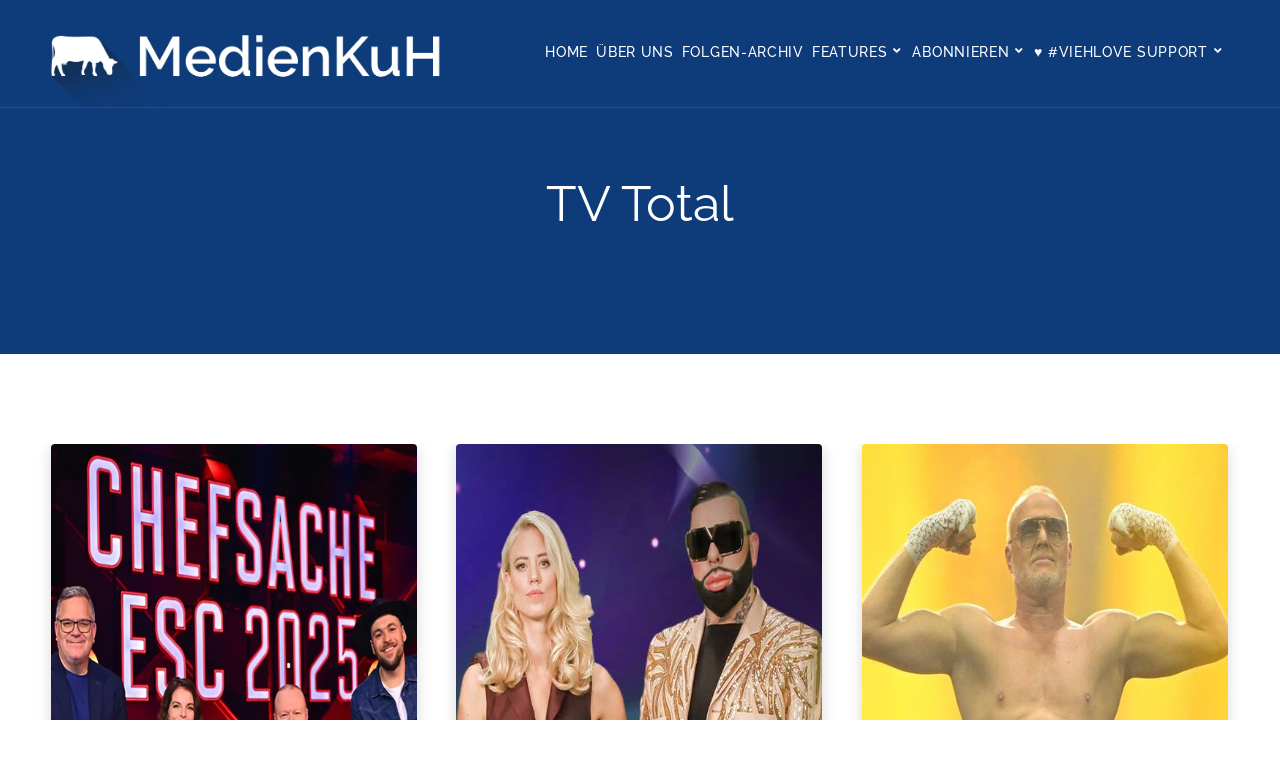

--- FILE ---
content_type: text/html; charset=UTF-8
request_url: https://www.medienkuh.de/tag/tv-total/
body_size: 18342
content:
<!doctype html>
<html lang="de">
<head>
	<meta charset="UTF-8">
	<meta name="viewport" content="width=device-width, initial-scale=1">
	<link rel="profile" href="http://gmpg.org/xfn/11">
	<link rel="pingback" href="https://www.medienkuh.de/xmlrpc.php" />
    
	<link media="all" href="https://www.medienkuh.de/wp-content/cache/autoptimize/css/autoptimize_947465f9f1228bd4029bfae763b32b0a.css" rel="stylesheet"><title>Schlagwort: TV Total – MedienKuH</title>

<!-- The SEO Framework von Sybre Waaijer -->
<meta name="robots" content="noindex" />
<link rel="next" href="https://www.medienkuh.de/tag/tv-total/page/2/" />
<link rel="shortlink" href="https://www.medienkuh.de/?tag=tv-total" />
<meta property="og:type" content="website" />
<meta property="og:locale" content="de_DE" />
<meta property="og:site_name" content="MedienKuH" />
<meta property="og:title" content="Schlagwort: TV Total – MedienKuH" />
<meta property="og:url" content="https://www.medienkuh.de/tag/tv-total/" />
<meta property="og:image" content="https://www.medienkuh.de/wp-content/uploads/2020/02/cropped-social_avatar_2021-scaled-1.jpg" />
<meta property="og:image:width" content="512" />
<meta property="og:image:height" content="512" />
<meta name="twitter:card" content="summary_large_image" />
<meta name="twitter:site" content="@medienkuh" />
<meta name="twitter:title" content="Schlagwort: TV Total – MedienKuH" />
<meta name="twitter:image" content="https://www.medienkuh.de/wp-content/uploads/2020/02/cropped-social_avatar_2021-scaled-1.jpg" />
<script type="application/ld+json">{"@context":"https://schema.org","@graph":[{"@type":"WebSite","@id":"https://www.medienkuh.de/#/schema/WebSite","url":"https://www.medienkuh.de/","name":"MedienKuH","description":"Podcast rund um Film, Funk und Fernsehen mit Körber und Hammes","inLanguage":"de","potentialAction":{"@type":"SearchAction","target":{"@type":"EntryPoint","urlTemplate":"https://www.medienkuh.de/search/{search_term_string}/"},"query-input":"required name=search_term_string"},"publisher":{"@type":"Organization","@id":"https://www.medienkuh.de/#/schema/Organization","name":"MedienKuH","url":"https://www.medienkuh.de/","logo":{"@type":"ImageObject","url":"https://www.medienkuh.de/wp-content/uploads/2020/02/cropped-social_avatar_2021-scaled-1.jpg","contentUrl":"https://www.medienkuh.de/wp-content/uploads/2020/02/cropped-social_avatar_2021-scaled-1.jpg","width":512,"height":512}}},{"@type":"CollectionPage","@id":"https://www.medienkuh.de/tag/tv-total/","url":"https://www.medienkuh.de/tag/tv-total/","name":"Schlagwort: TV Total – MedienKuH","inLanguage":"de","isPartOf":{"@id":"https://www.medienkuh.de/#/schema/WebSite"},"breadcrumb":{"@type":"BreadcrumbList","@id":"https://www.medienkuh.de/#/schema/BreadcrumbList","itemListElement":[{"@type":"ListItem","position":1,"item":"https://www.medienkuh.de/","name":"MedienKuH"},{"@type":"ListItem","position":2,"name":"Schlagwort: TV Total"}]}}]}</script>
<!-- / The SEO Framework von Sybre Waaijer | 17.28ms meta | 11.17ms boot -->

<link rel="alternate" type="application/rss+xml" title="MedienKuH &raquo; Feed" href="https://www.medienkuh.de/feed/" />
<link rel="alternate" type="application/rss+xml" title="MedienKuH &raquo; Kommentar-Feed" href="https://www.medienkuh.de/comments/feed/" />

<link rel="alternate" type="application/rss+xml" title="Podcast Feed: MedienKuH (MP3 Feed (akt. Folgen))" href="https://www.medienkuh.de/feed/mp3/" />
<link rel="alternate" type="application/rss+xml" title="Podcast Feed: MedienKuH (MP3 Feed)" href="https://www.medienkuh.de/feed/mp3-archiv/" />
<link rel="alternate" type="application/rss+xml" title="MedienKuH &raquo; TV Total Schlagwort-Feed" href="https://www.medienkuh.de/tag/tv-total/feed/" />













<style id='secondline-themes-custom-style-inline-css' type='text/css'>

	
	
	
    
	body #logo-slt img {
		width:400px;
		padding-top:35px;
		padding-bottom:0px;
	}
	#boxed-layout-slt #content-slt p.stars a, #boxed-layout-slt #content-slt p.stars a:hover, #boxed-layout-slt #content-slt .star-rating, a, .secondline-post-meta i {
		color:#114791;
	}
	a:hover {
		color:#2d2d2d;
	}
	header .sf-mega {margin-left:-700px; width:1400px;}
	body .elementor-section.elementor-section-boxed > .elementor-container {max-width:1400px;}
	.width-container-slt {  width:1400px; }
	body.secondline-themes-header-sidebar-before #secondline-inline-icons .secondline-themes-social-icons, body.secondline-themes-header-sidebar-before:before, header#masthead-slt {
		background-color:;
		
		background-repeat: no-repeat; background-position:center center; background-size: cover;
	}
	.secondline-fixed-scrolled header#masthead-slt { box-shadow: 0px 2px 6px rgba(0,0,0, 0.06); }
	
		 header#masthead-slt:after { display:block; background:rgba(255,255,255, 0.1);
	}
	
		 .secondline-fixed-scrolled  header#masthead-slt:after { display:block; background:rgba(0,0,0,0.15);
	}
	body {
		background-color:#ffffff;
		
		background-repeat: no-repeat; background-position:center center; background-size: cover; background-attachment: fixed;
	}
	#page-title-slt {
		background-color:#000000;
		background-image:url(https://beta2.medienkuh.de/wp-content/uploads/2019/03/teaser_podcast_generic_pult.jpg);
		padding-top:184px;
		padding-bottom:130px;
		background-repeat: no-repeat; background-position:center center; background-size: cover;
	}
	#page-title-slt:before {background:rgba(17,71,145,0.85); }
	
	.sidebar-item { background:; }
	.sidebar ul ul, .sidebar ul li, .widget .widget_shopping_cart_content p.buttons { border-color:#e5e5e5; }
	
	/* START BLOG STYLES */	
	#page-title-slt-post-page {
		background-color: #000000;
		background-image:url(https://www.medienkuh.de/wp-content/uploads/2019/06/teaser_podcast_generic_pult.jpg);
		background-repeat: no-repeat; background-position:center center; background-size: cover;
	}
	#page-title-slt-post-page .secondline-themes-gallery .blog-single-gallery-post-format:before, #page-title-slt-post-page:before {background:rgba(17,71,145,0.85); }

	.secondline-themes-feaured-image {background:;}
	.secondline-themes-default-blog-overlay:hover a img, .secondline-themes-feaured-image:hover a img { opacity:1;}
	h2.secondline-blog-title a {color:#263669;}
	h2.secondline-blog-title a:hover {color:#2d2d2d;}
	body h2.overlay-secondline-blog-title, body .overlay-blog-meta-category-list span, body .secondline-themes-default-blog-overlay .secondline-post-meta, body  .overlay-blog-floating-comments-viewcount {color:#ffffff;}
	.secondline-blog-content { background:#ffffff; }
	
	#page-title-slt-post-page, #page-title-slt-post-page .secondline-themes-gallery .blog-single-gallery-post-format { min-height:700px; }
	#blog-post-title-meta-container { padding-top:px; padding-bottom:px; }
	/* END BLOG STYLES */
	
	/* START BUTTON STYLES */
	#boxed-layout-slt .form-submit input#submit, #boxed-layout-slt input.button, .tml-submit-wrap input.button-primary, .acf-form-submit input.button, .tml input#wp-submit, #boxed-layout-slt #customer_login input.button, #boxed-layout-slt button.button, #boxed-layout-slt a.button, .infinite-nav-slt a, #newsletter-form-fields input.button, a.secondline-themes-button, .secondline-themes-sticky-post, .post-password-form input[type=submit], #respond input#submit, .wpcf7-form input.wpcf7-submit, #main-container-secondline .form-submit input#submit, #main-container-secondline input.button, .tml-submit-wrap input.button-primary, .acf-form-submit input.button, .tml input#wp-submit, #main-container-secondline #customer_login input.button, #main-container-secondline button.button, #main-container-secondline a.button, #main-container-secondline .wp-block-button a.wp-block-button__link,  #content-slt button.wpforms-submit {
		font-size:12px;
		background:#263669;
		color:#ffffff;
	}
	#boxed-layout-slt button.button, #boxed-layout-slt a.button { font-size:11px; }
	#boxed-layout-slt .form-submit input#submit:hover, #boxed-layout-slt input.button:hover, .tml-submit-wrap input.button-primary:hover, .acf-form-submit input.button:hover, .tml input#wp-submit:hover, #boxed-layout-slt #customer_login input.button:hover, #boxed-layout-slt button.button:hover, #boxed-layout-slt a.button:hover, .infinite-nav-slt a:hover, #newsletter-form-fields input.button:hover, a.secondline-themes-button:hover, .post-password-form input[type=submit]:hover, #respond input#submit:hover, .wpcf7-form input.wpcf7-submit:hover, #main-container-secondline .wp-block-button a.wp-block-button__link:hover, #content-slt button.wpforms-submit:hover {
		background:#2d2d2d;
		color:#ffffff;
	}
	form#mc-embedded-subscribe-form  .mc-field-group input:focus, body .acf-form .acf-field .acf-input textarea:focus, body .acf-form .acf-field .acf-input-wrap input:focus, .tml input:focus, .tml textarea:focus, .widget select:focus, #newsletter-form-fields input:focus, .wpcf7-form select:focus, blockquote, .post-password-form input:focus, .search-form input.search-field:focus, #respond textarea:focus, #respond input:focus, .wpcf7-form input:focus, .wpcf7-form textarea:focus, .wp-block-pullquote, #content-slt .wpforms-container select:focus, #content-slt .wpforms-container input:focus, #content-slt .wpforms-container textarea:focus { border-color:#263669;  }
	/* END BUTTON STYLES */
	
	/* START Fixed Nav Styles */
	.secondline-themes-transparent-header .secondline-fixed-scrolled header#masthead-slt, .secondline-fixed-scrolled header#masthead-slt, #secondline-fixed-nav.secondline-fixed-scrolled { background-color:rgba(17,71,145,0.94); }
	body .secondline-fixed-scrolled #logo-po img {
		
		
		
	}
	
		
	
	/* END Fixed Nav Styles */
	/* START Main Navigation Customizer Styles */
	#secondline-shopping-cart-count a.secondline-count-icon-nav, nav#site-navigation { letter-spacing: 0px; }
	#secondline-inline-icons .secondline-themes-social-icons a {
		color:#ffffff;
		padding-top:46px;
		padding-bottom:46px;
		font-size:14px;
	}
	.mobile-menu-icon-slt {
		min-width:20px;
		color:#ffffff;
		padding-top:42px;
		padding-bottom:40px;
		font-size:20px;
	}
	.mobile-menu-icon-slt span.secondline-mobile-menu-text {
		font-size:14px;
	}
	#secondline-shopping-cart-count span.secondline-cart-count {
		top:44px;
	}
	#secondline-shopping-cart-count a.secondline-count-icon-nav i.shopping-cart-header-icon {
		color:#ffffff;
		background:#213a70;
		padding-top:39px;
		padding-bottom:39px;
		font-size:26px;
	}
	#secondline-shopping-cart-count a.secondline-count-icon-nav i.shopping-cart-header-icon:hover,
	.activated-class #secondline-shopping-cart-count a.secondline-count-icon-nav i.shopping-cart-header-icon { 
		color:#ffffff;
		background:#254682;
	}
	#secondline-themes-header-search-icon i.fa-search {
		color:#ffffff;
		padding-top:45px;
		padding-bottom:45px;
		font-size:15px;
	}
	nav#secondline-themes-right-navigation ul {
		padding-top:25px;
	}
	nav#secondline-themes-right-navigation ul li a {
		font-size:14px;
	}
	.sf-menu a {
		color:#ffffff;
		padding-top:45px;
		padding-bottom:45px;
		font-size:14px;
		
	}
	.secondline_themes_force_light_navigation_color .secondline-fixed-scrolled  #secondline-inline-icons .secondline-themes-social-icons a,
	.secondline_themes_force_dark_navigation_color .secondline-fixed-scrolled  #secondline-inline-icons .secondline-themes-social-icons a,
	.secondline_themes_force_dark_navigation_color .secondline-fixed-scrolled #secondline-themes-header-search-icon i.fa-search, 
	.secondline_themes_force_dark_navigation_color .secondline-fixed-scrolled .sf-menu a,
	.secondline_themes_force_light_navigation_color .secondline-fixed-scrolled #secondline-themes-header-search-icon i.fa-search, 
	.secondline_themes_force_light_navigation_color .secondline-fixed-scrolled .sf-menu a  {
		color:#ffffff;
	}
	.secondline_themes_force_light_navigation_color .secondline-fixed-scrolled  #secondline-inline-icons .secondline-themes-social-icons a:hover,
	.secondline_themes_force_dark_navigation_color .secondline-fixed-scrolled  #secondline-inline-icons .secondline-themes-social-icons a:hover,
	.active-mobile-icon-slt .mobile-menu-icon-slt,
	.mobile-menu-icon-slt:hover,
	.secondline_themes_force_dark_navigation_color .secondline-fixed-scrolled #secondline-themes-header-search-icon:hover i.fa-search, 
	.secondline_themes_force_dark_navigation_color .secondline-fixed-scrolled #secondline-themes-header-search-icon.active-search-icon-slt i.fa-search, 
	.secondline_themes_force_dark_navigation_color .secondline-fixed-scrolled #secondline-inline-icons .secondline-themes-social-icons a:hover, 
	.secondline_themes_force_dark_navigation_color .secondline-fixed-scrolled #secondline-shopping-cart-count a.secondline-count-icon-nav:hover, 
	.secondline_themes_force_dark_navigation_color .secondline-fixed-scrolled .sf-menu a:hover, 
	.secondline_themes_force_dark_navigation_color .secondline-fixed-scrolled .sf-menu li.sfHover a, 
	.secondline_themes_force_dark_navigation_color .secondline-fixed-scrolled .sf-menu li.current-menu-item a,
	.secondline_themes_force_light_navigation_color .secondline-fixed-scrolled #secondline-themes-header-search-icon:hover i.fa-search, 
	.secondline_themes_force_light_navigation_color .secondline-fixed-scrolled #secondline-themes-header-search-icon.active-search-icon-slt i.fa-search, 
	.secondline_themes_force_light_navigation_color .secondline-fixed-scrolled #secondline-inline-icons .secondline-themes-social-icons a:hover, 
	.secondline_themes_force_light_navigation_color .secondline-fixed-scrolled #secondline-shopping-cart-count a.secondline-count-icon-nav:hover, 
	.secondline_themes_force_light_navigation_color .secondline-fixed-scrolled .sf-menu a:hover, 
	.secondline_themes_force_light_navigation_color .secondline-fixed-scrolled .sf-menu li.sfHover a, 
	.secondline_themes_force_light_navigation_color .secondline-fixed-scrolled .sf-menu li.current-menu-item a,
	#secondline-themes-header-search-icon:hover i.fa-search, #secondline-themes-header-search-icon.active-search-icon-slt i.fa-search, #secondline-inline-icons .secondline-themes-social-icons a:hover, #secondline-shopping-cart-count a.secondline-count-icon-nav:hover, .sf-menu a:hover, .sf-menu li.sfHover a, .sf-menu li.current-menu-item a {
		color:#ffffff;
	}
    .sf-menu a:hover:before, .sf-menu li.sfHover a:before, .sf-menu li.current-menu-item a:before {
        background:#ffffff;
        opacity: 1;
    }
    
	#secondline-checkout-basket, .sf-menu ul {
		background:#ffffff;
	}	
	body #panel-search-secondline {
		background:;
	}		
	#main-nav-mobile { background:#ffffff; }
	#main-nav-mobile { border-top:2px solid #b2c3de; }
	ul.mobile-menu-slt li a { color:#263669; }
	ul.mobile-menu-slt .sf-mega .sf-mega-section li a, ul.mobile-menu-slt .sf-mega .sf-mega-section, ul.mobile-menu-slt.collapsed li a, .sf-menu li li:last-child li a, .sf-mega li:last-child li a {border-color:#efefef;}
	
	#panel-search-secondline, .sf-menu ul {border-color:#b2c3de;}
	.sf-menu li li a { 
		letter-spacing:0px;
		font-size:13px;
	}
	#secondline-checkout-basket .secondline-sub-total {
		font-size:13px;
	}
	#panel-search-secondline input, #secondline-checkout-basket ul#secondline-cart-small li.empty { 
		font-size:13px;
	}
	.secondline-fixed-scrolled #secondline-checkout-basket, .secondline-fixed-scrolled #secondline-checkout-basket a, .secondline-fixed-scrolled .sf-menu li.sfHover li a, .secondline-fixed-scrolled .sf-menu li.sfHover li.sfHover li a, .secondline-fixed-scrolled .sf-menu li.sfHover li.sfHover li.sfHover li a, .secondline-fixed-scrolled .sf-menu li.sfHover li.sfHover li.sfHover li.sfHover li a, .secondline-fixed-scrolled .sf-menu li.sfHover li.sfHover li.sfHover li.sfHover li.sfHover li a, #panel-search-secondline .search-form input.search-field, .secondline_themes_force_dark_navigation_color .secondline-fixed-scrolled .sf-menu li.sfHover li a, .secondline_themes_force_dark_navigation_color .secondline-fixed-scrolled .sf-menu li.sfHover li.sfHover li a, .secondline_themes_force_dark_navigation_color .secondline-fixed-scrolled .sf-menu li.sfHover li.sfHover li.sfHover li a, .secondline_themes_force_dark_navigation_color .secondline-fixed-scrolled .sf-menu li.sfHover li.sfHover li.sfHover li.sfHover li a, .secondline_themes_force_dark_navigation_color .secondline-fixed-scrolled .sf-menu li.sfHover li.sfHover li.sfHover li.sfHover li.sfHover li a, .secondline_themes_force_dark_navigation_color .sf-menu li.sfHover li a, .secondline_themes_force_dark_navigation_color .sf-menu li.sfHover li.sfHover li a, .secondline_themes_force_dark_navigation_color .sf-menu li.sfHover li.sfHover li.sfHover li a, .secondline_themes_force_dark_navigation_color .sf-menu li.sfHover li.sfHover li.sfHover li.sfHover li a, .secondline_themes_force_dark_navigation_color .sf-menu li.sfHover li.sfHover li.sfHover li.sfHover li.sfHover li a, .secondline_themes_force_light_navigation_color .secondline-fixed-scrolled .sf-menu li.sfHover li a, .secondline_themes_force_light_navigation_color .secondline-fixed-scrolled .sf-menu li.sfHover li.sfHover li a, .secondline_themes_force_light_navigation_color .secondline-fixed-scrolled .sf-menu li.sfHover li.sfHover li.sfHover li a, .secondline_themes_force_light_navigation_color .secondline-fixed-scrolled .sf-menu li.sfHover li.sfHover li.sfHover li.sfHover li a, .secondline_themes_force_light_navigation_color .secondline-fixed-scrolled .sf-menu li.sfHover li.sfHover li.sfHover li.sfHover li.sfHover li a, .secondline_themes_force_light_navigation_color .sf-menu li.sfHover li a, .secondline_themes_force_light_navigation_color .sf-menu li.sfHover li.sfHover li a, .secondline_themes_force_light_navigation_color .sf-menu li.sfHover li.sfHover li.sfHover li a, .secondline_themes_force_light_navigation_color .sf-menu li.sfHover li.sfHover li.sfHover li.sfHover li a, .secondline_themes_force_light_navigation_color .sf-menu li.sfHover li.sfHover li.sfHover li.sfHover li.sfHover li a, .sf-menu li.sfHover.highlight-button li a, .sf-menu li.current-menu-item.highlight-button li a, .secondline-fixed-scrolled #secondline-checkout-basket a.cart-button-header-cart:hover, .secondline-fixed-scrolled #secondline-checkout-basket a.checkout-button-header-cart:hover, #secondline-checkout-basket a.cart-button-header-cart:hover, #secondline-checkout-basket a.checkout-button-header-cart:hover, #secondline-checkout-basket, #secondline-checkout-basket a, .sf-menu li.sfHover li a, .sf-menu li.sfHover li.sfHover li a, .sf-menu li.sfHover li.sfHover li.sfHover li a, .sf-menu li.sfHover li.sfHover li.sfHover li.sfHover li a, .sf-menu li.sfHover li.sfHover li.sfHover li.sfHover li.sfHover li a {
		color:#263669;
	}
	.secondline-fixed-scrolled .sf-menu li li a:hover,  .secondline-fixed-scrolled .sf-menu li.sfHover li a, .secondline-fixed-scrolled .sf-menu li.current-menu-item li a, .sf-menu li.sfHover li a, .sf-menu li.sfHover li.sfHover li a, .sf-menu li.sfHover li.sfHover li.sfHover li a, .sf-menu li.sfHover li.sfHover li.sfHover li.sfHover li a, .sf-menu li.sfHover li.sfHover li.sfHover li.sfHover li.sfHover li a { 
		background:none;
	}
	.secondline-fixed-scrolled #secondline-checkout-basket a:hover, .secondline-fixed-scrolled #secondline-checkout-basket ul#secondline-cart-small li h6, .secondline-fixed-scrolled #secondline-checkout-basket .secondline-sub-total span.total-number-add, .secondline-fixed-scrolled .sf-menu li.sfHover li a:hover, .secondline-fixed-scrolled .sf-menu li.sfHover li.sfHover a, .secondline-fixed-scrolled .sf-menu li.sfHover li li a:hover, .secondline-fixed-scrolled .sf-menu li.sfHover li.sfHover li.sfHover a, .secondline-fixed-scrolled .sf-menu li.sfHover li li li a:hover, .secondline-fixed-scrolled .sf-menu li.sfHover li.sfHover li.sfHover a:hover, .secondline-fixed-scrolled .sf-menu li.sfHover li.sfHover li.sfHover li.sfHover a, .secondline-fixed-scrolled .sf-menu li.sfHover li li li li a:hover, .secondline-fixed-scrolled .sf-menu li.sfHover li.sfHover li.sfHover li.sfHover a:hover, .secondline-fixed-scrolled .sf-menu li.sfHover li.sfHover li.sfHover li.sfHover li.sfHover a, .secondline-fixed-scrolled .sf-menu li.sfHover li li li li li a:hover, .secondline-fixed-scrolled .sf-menu li.sfHover li.sfHover li.sfHover li.sfHover li.sfHover a:hover, .secondline-fixed-scrolled .sf-menu li.sfHover li.sfHover li.sfHover li.sfHover li.sfHover li.sfHover a, .secondline_themes_force_dark_navigation_color .secondline-fixed-scrolled .sf-menu li.sfHover li a:hover, .secondline_themes_force_dark_navigation_color .secondline-fixed-scrolled .sf-menu li.sfHover li.sfHover a, .secondline_themes_force_dark_navigation_color .secondline-fixed-scrolled .sf-menu li.sfHover li li a:hover, .secondline_themes_force_dark_navigation_color .secondline-fixed-scrolled .sf-menu li.sfHover li.sfHover li.sfHover a, .secondline_themes_force_dark_navigation_color .secondline-fixed-scrolled .sf-menu li.sfHover li li li a:hover, .secondline_themes_force_dark_navigation_color .secondline-fixed-scrolled .sf-menu li.sfHover li.sfHover li.sfHover a:hover, .secondline_themes_force_dark_navigation_color .secondline-fixed-scrolled .sf-menu li.sfHover li.sfHover li.sfHover li.sfHover a, .secondline_themes_force_dark_navigation_color .secondline-fixed-scrolled .sf-menu li.sfHover li li li li a:hover, .secondline_themes_force_dark_navigation_color .secondline-fixed-scrolled .sf-menu li.sfHover li.sfHover li.sfHover li.sfHover a:hover, .secondline_themes_force_dark_navigation_color .secondline-fixed-scrolled .sf-menu li.sfHover li.sfHover li.sfHover li.sfHover li.sfHover a, .secondline_themes_force_dark_navigation_color .secondline-fixed-scrolled .sf-menu li.sfHover li li li li li a:hover, .secondline_themes_force_dark_navigation_color .secondline-fixed-scrolled .sf-menu li.sfHover li.sfHover li.sfHover li.sfHover li.sfHover a:hover, .secondline_themes_force_dark_navigation_color .secondline-fixed-scrolled .sf-menu li.sfHover li.sfHover li.sfHover li.sfHover li.sfHover li.sfHover a, .secondline_themes_force_dark_navigation_color .sf-menu li.sfHover li a:hover, .secondline_themes_force_dark_navigation_color .sf-menu li.sfHover li.sfHover a, .secondline_themes_force_dark_navigation_color .sf-menu li.sfHover li li a:hover, .secondline_themes_force_dark_navigation_color .sf-menu li.sfHover li.sfHover li.sfHover a, .secondline_themes_force_dark_navigation_color .sf-menu li.sfHover li li li a:hover, .secondline_themes_force_dark_navigation_color .sf-menu li.sfHover li.sfHover li.sfHover a:hover, .secondline_themes_force_dark_navigation_color .sf-menu li.sfHover li.sfHover li.sfHover li.sfHover a, .secondline_themes_force_dark_navigation_color .sf-menu li.sfHover li li li li a:hover, .secondline_themes_force_dark_navigation_color .sf-menu li.sfHover li.sfHover li.sfHover li.sfHover a:hover, .secondline_themes_force_dark_navigation_color .sf-menu li.sfHover li.sfHover li.sfHover li.sfHover li.sfHover a, .secondline_themes_force_dark_navigation_color .sf-menu li.sfHover li li li li li a:hover, .secondline_themes_force_dark_navigation_color .sf-menu li.sfHover li.sfHover li.sfHover li.sfHover li.sfHover a:hover, .secondline_themes_force_dark_navigation_color .sf-menu li.sfHover li.sfHover li.sfHover li.sfHover li.sfHover li.sfHover a, .secondline_themes_force_light_navigation_color .secondline-fixed-scrolled .sf-menu li.sfHover li a:hover, .secondline_themes_force_light_navigation_color .secondline-fixed-scrolled .sf-menu li.sfHover li.sfHover a, .secondline_themes_force_light_navigation_color .secondline-fixed-scrolled .sf-menu li.sfHover li li a:hover, .secondline_themes_force_light_navigation_color .secondline-fixed-scrolled .sf-menu li.sfHover li.sfHover li.sfHover a, .secondline_themes_force_light_navigation_color .secondline-fixed-scrolled .sf-menu li.sfHover li li li a:hover, .secondline_themes_force_light_navigation_color .secondline-fixed-scrolled .sf-menu li.sfHover li.sfHover li.sfHover a:hover, .secondline_themes_force_light_navigation_color .secondline-fixed-scrolled .sf-menu li.sfHover li.sfHover li.sfHover li.sfHover a, .secondline_themes_force_light_navigation_color .secondline-fixed-scrolled .sf-menu li.sfHover li li li li a:hover, .secondline_themes_force_light_navigation_color .secondline-fixed-scrolled .sf-menu li.sfHover li.sfHover li.sfHover li.sfHover a:hover, .secondline_themes_force_light_navigation_color .secondline-fixed-scrolled .sf-menu li.sfHover li.sfHover li.sfHover li.sfHover li.sfHover a, .secondline_themes_force_light_navigation_color .secondline-fixed-scrolled .sf-menu li.sfHover li li li li li a:hover, .secondline_themes_force_light_navigation_color .secondline-fixed-scrolled .sf-menu li.sfHover li.sfHover li.sfHover li.sfHover li.sfHover a:hover, .secondline_themes_force_light_navigation_color .secondline-fixed-scrolled .sf-menu li.sfHover li.sfHover li.sfHover li.sfHover li.sfHover li.sfHover a, .secondline_themes_force_light_navigation_color .sf-menu li.sfHover li a:hover, .secondline_themes_force_light_navigation_color .sf-menu li.sfHover li.sfHover a, .secondline_themes_force_light_navigation_color .sf-menu li.sfHover li li a:hover, .secondline_themes_force_light_navigation_color .sf-menu li.sfHover li.sfHover li.sfHover a, .secondline_themes_force_light_navigation_color .sf-menu li.sfHover li li li a:hover, .secondline_themes_force_light_navigation_color .sf-menu li.sfHover li.sfHover li.sfHover a:hover, .secondline_themes_force_light_navigation_color .sf-menu li.sfHover li.sfHover li.sfHover li.sfHover a, .secondline_themes_force_light_navigation_color .sf-menu li.sfHover li li li li a:hover, .secondline_themes_force_light_navigation_color .sf-menu li.sfHover li.sfHover li.sfHover li.sfHover a:hover, .secondline_themes_force_light_navigation_color .sf-menu li.sfHover li.sfHover li.sfHover li.sfHover li.sfHover a, .secondline_themes_force_light_navigation_color .sf-menu li.sfHover li li li li li a:hover, .secondline_themes_force_light_navigation_color .sf-menu li.sfHover li.sfHover li.sfHover li.sfHover li.sfHover a:hover, .secondline_themes_force_light_navigation_color .sf-menu li.sfHover li.sfHover li.sfHover li.sfHover li.sfHover li.sfHover a, .sf-menu li.sfHover.highlight-button li a:hover, .sf-menu li.current-menu-item.highlight-button li a:hover, #secondline-checkout-basket a.cart-button-header-cart, #secondline-checkout-basket a.checkout-button-header-cart, #secondline-checkout-basket a:hover, #secondline-checkout-basket ul#secondline-cart-small li h6, #secondline-checkout-basket .secondline-sub-total span.total-number-add, .sf-menu li.sfHover li a:hover, .sf-menu li.sfHover li.sfHover a, .sf-menu li.sfHover li li a:hover, .sf-menu li.sfHover li.sfHover li.sfHover a, .sf-menu li.sfHover li li li a:hover, .sf-menu li.sfHover li.sfHover li.sfHover a:hover, .sf-menu li.sfHover li.sfHover li.sfHover li.sfHover a, .sf-menu li.sfHover li li li li a:hover, .sf-menu li.sfHover li.sfHover li.sfHover li.sfHover a:hover, .sf-menu li.sfHover li.sfHover li.sfHover li.sfHover li.sfHover a, .sf-menu li.sfHover li li li li li a:hover, .sf-menu li.sfHover li.sfHover li.sfHover li.sfHover li.sfHover a:hover, .sf-menu li.sfHover li.sfHover li.sfHover li.sfHover li.sfHover li.sfHover a { 
		color:#2d2d2d;
	}
	
	.secondline_themes_force_dark_navigation_color .secondline-fixed-scrolled #secondline-shopping-cart-count span.secondline-cart-count,
	.secondline_themes_force_light_navigation_color .secondline-fixed-scrolled #secondline-shopping-cart-count span.secondline-cart-count,
	#secondline-shopping-cart-count span.secondline-cart-count { 
		background:#ffffff; 
		color:#0a0715;
	}
	.secondline-fixed-scrolled .sf-menu .secondline-mini-banner-icon,
	.secondline-mini-banner-icon {
		color:#ffffff;
	}
	.secondline-mini-banner-icon {
		top:27px;
		right:4px; 
	}
	

	.secondline_themes_force_light_navigation_color .secondline-fixed-scrolled .sf-menu li.current-menu-item.highlight-button a:hover:before, .secondline_themes_force_light_navigation_color .secondline-fixed-scrolled .sf-menu li.highlight-button a:hover:before, .sf-menu li.current-menu-item.highlight-button a:hover:before, .sf-menu li.highlight-button a:hover:before {
		width:100%;
	}
	
	#secondline-checkout-basket ul#secondline-cart-small li, #secondline-checkout-basket .secondline-sub-total, #panel-search-secondline .search-form input.search-field, .sf-mega li:last-child li a, body header .sf-mega li:last-child li a, .sf-menu li li a, .sf-mega h2.mega-menu-heading, .sf-mega ul, body .sf-mega ul, #secondline-checkout-basket .secondline-sub-total, #secondline-checkout-basket ul#secondline-cart-small li { 
		border-color:#efefef;
	}
	
	#secondline-inline-icons .secondline-themes-social-icons a {
		padding-left:1px;
		padding-right:1px;
	}
	#secondline-themes-header-search-icon i.fa-search {
		padding-left:8px;
		padding-right:8px;
	}
	#secondline-inline-icons .secondline-themes-social-icons {
		padding-right:1px;
	}
	.sf-menu a {
		padding-left:8px;
		padding-right:8px;
	}
	
	.sf-menu li.highlight-button { 
		margin-right:1px;
		margin-left:1px;
	}
	.sf-arrows .sf-with-ul {
		padding-right:23px;
	}
	.sf-arrows .sf-with-ul:after { 
		right:17px;
	}
	
	.rtl .sf-arrows .sf-with-ul {
		padding-right:8px;
		padding-left:23px;
	}
	.rtl  .sf-arrows .sf-with-ul:after { 
		right:auto;
		left:17px;
	}
	
	@media only screen and (min-width: 960px) and (max-width: 1300px) {
		#page-title-slt-post-page, #page-title-slt-post-page .secondline-themes-gallery .blog-single-gallery-post-format { min-height:620px; }
		nav#secondline-themes-right-navigation ul li a {
			padding-left:16px;
			padding-right:16px;
		}
		#post-secondary-page-title-slt, #page-title-slt {
			padding-top:174px;
			padding-bottom:120px;
		}	
		.sf-menu a {
			padding-left:4px;
			padding-right:4px;
		}
		.sf-menu li.highlight-button { 
			margin-right:-4px;
			margin-left:-4px;
		}
		.sf-arrows .sf-with-ul {
			padding-right:21px;
		}
		.sf-arrows .sf-with-ul:after { 
			right:15px;
		}
		.rtl .sf-arrows .sf-with-ul {
			padding-left:8px;
			padding-left:21px;
		}
		.rtl .sf-arrows .sf-with-ul:after { 
			right:auto;
			left:15px;
		}
		#secondline-inline-icons .secondline-themes-social-icons a {
			padding-left:-4px;
			padding-right:-4px;
		}
		#secondline-themes-header-search-icon i.fa-search {
			padding-left:4px;
			padding-right:4px;
		}
		#secondline-inline-icons .secondline-themes-social-icons {
			padding-right:-4px;
		}
	}
	
	
		
	
		
	
	
	
	
	/* END Main Navigation Customizer Styles */
	header .secondline-themes-social-icons a, header #secondline-inline-icons .secondline-themes-social-icons a {
		color:#ffffff;
	}

	
	
    /* MEJS PLAYER */
    body #main-container-secondline .single-player-container-secondline .mejs-container .mejs-inner .mejs-controls .mejs-time-rail span.mejs-time-current, body #main-container-secondline .single-player-container-secondline .mejs-controls .mejs-horizontal-volume-slider .mejs-horizontal-volume-current, body #main-container-secondline .mejs-container .mejs-inner .mejs-controls .mejs-time-rail span.mejs-time-current, body #main-container-secondline .mejs-controls .mejs-horizontal-volume-slider .mejs-horizontal-volume-current, body #main-container-secondline .wp-playlist-item.wp-playlist-playing, body #main-container-secondline .wp-playlist-item.wp-playlist-playing:hover {
        background:#b2c3de;
    }    
    
    body #main-container-secondline .mejs-container .mejs-inner .mejs-controls .mejs-time-rail span.mejs-time-loaded, body #main-container-secondline .mejs-container .mejs-inner .mejs-controls .mejs-time-rail span.mejs-time-total, body #main-container-secondline .mejs-controls .mejs-horizontal-volume-slider .mejs-horizontal-volume-total, body #main-container-secondline .single-player-container-secondline .mejs-container .mejs-inner .mejs-controls .mejs-time-rail span.mejs-time-loaded, body #main-container-secondline .single-player-container-secondline .mejs-container .mejs-inner .mejs-controls .mejs-time-rail span.mejs-time-total, body #main-container-secondline .single-player-container-secondline .mejs-controls .mejs-horizontal-volume-slider .mejs-horizontal-volume-total {
        background:;
    }
    
    body #main-container-secondline .mejs-controls .mejs-time-rail .mejs-time-handle, body #main-container-secondline .mejs-controls .mejs-horizontal-volume-slider .mejs-horizontal-volume-handle {
        background:;
        border-color:;
    }
    
    body #main-container-secondline .mejs-inner .mejs-controls span, body #main-container-secondline .mejs-inner .mejs-time .mejs-currenttime, #main-container-secondline .mejs-inner .mejs-time  .mejs-duration {
        color:;
		font-size:18px;
    }
    
    body #main-container-secondline .mejs-playpause-button.mejs-play button:before, body #main-container-secondline .mejs-playpause-button.mejs-pause button:before, body #main-container-secondline .mejs-playpause-button.mejs-play button:before, body #main-container-secondline .wp-playlist .wp-playlist-next, body #main-container-secondline .wp-playlist .wp-playlist-prev, body #main-container-secondline .mejs-inner .mejs-controls button, body #main-container-secondline .mejs-container .mejs-controls .mejs-playlist.sle-selected button, #main-container-secondline .wp-playlist .wp-playlist-next:hover, #main-container-secondline  .wp-playlist .wp-playlist-prev:hover, body #main-container-secondline .mejs-inner .mejs-controls button:hover, #main-container-secondline .single-player-container-secondline .mejs-playpause-button.mejs-play button:before {
        color:;
    }
    
    body #main-container-secondline a.powerpress_link_pinw:before, body #main-container-secondline a.podcast-meta-new-window:before, body #main-container-secondline a.powerpress_link_d:before, body #main-container-secondline a.podcast-meta-download:before {
        color:;
    }    
    
    
    /* END MEJS PLAYER */	
	
	
	/* START FOOTER STYLES */
	footer#site-footer {
		background: #114791;
		
		background-repeat: no-repeat; background-position:center center; background-size: cover;
	}
	footer#site-footer #secondline-themes-copyright a {  color: #ffffff;}
	footer#site-footer #secondline-themes-copyright a:hover { color: #114791; }
	#secondline-themes-copyright { 
		background:#222426; 
	}
	#secondline-themes-lower-widget-container .widget, #widget-area-secondline .widget { padding:120px 0px 80px 0px; }
	#copyright-text { padding:20px 0px 20px 0px; }
	footer#site-footer .secondline-themes-social-icons {
		padding-top:30px;
		padding-bottom:20px;
	}
	footer#site-footer ul.secondline-themes-social-widget li a , footer#site-footer #secondline-themes-copyright .secondline-themes-social-icons a, footer#site-footer .secondline-themes-social-icons a {
		color:rgba(255,255,255,0.7);
	}
	.sidebar ul.secondline-themes-social-widget li a, footer#site-footer ul.secondline-themes-social-widget li a, footer#site-footer .secondline-themes-social-icons a {
		background:rgba(255,255,255,0.3);
	}
	footer#site-footer ul.secondline-themes-social-widget li a:hover, footer#site-footer #secondline-themes-copyright .secondline-themes-social-icons a:hover, footer#site-footer .secondline-themes-social-icons a:hover {
		color:rgba(0,0,0,1);
	}
	.sidebar ul.secondline-themes-social-widget li a:hover, footer#site-footer ul.secondline-themes-social-widget li a:hover, footer#site-footer .secondline-themes-social-icons a:hover {
		background:rgba(255,255,255,1);
	}
	footer#site-footer .secondline-themes-social-icons li a {
		margin-right:5px;
		margin-left:5px;
	}
	footer#site-footer .secondline-themes-social-icons a, footer#site-footer #secondline-themes-copyright .secondline-themes-social-icons a {
		font-size:20px;
        width:20px;
        height:20px;
        line-height:20px;
	}
	#secondline-themes-footer-logo { max-width:250px; padding-top:45px; padding-bottom:0px; padding-right:0px; padding-left:0px; }
	/* END FOOTER STYLES */
	@media only screen and (max-width: 959px) { 
		
		#page-title-slt-post-page, #page-title-slt-post-page .secondline-themes-gallery .blog-single-gallery-post-format { min-height:580px; }
		
		#post-secondary-page-title-slt, #page-title-slt {
			padding-top:154px;
			padding-bottom:100px;
		}
		.secondline-themes-transparent-header header#masthead-slt {
			background-color:;
			
			background-repeat: no-repeat; background-position:center center; background-size: cover;
		}
		
		body #logo-slt img { width:300px; } 
		 body #logo-slt img { padding-top:-30px; padding-bottom:-30px; }
		
	}
	@media only screen and (max-width: 959px) {
		#secondline-themes-lower-widget-container .widget, #widget-area-secondline .widget { padding:90px 0px 50px 0px; }
	}
	@media only screen and (min-width: 960px) and (max-width: 1500px) {
        body #main-container-secondline .width-container-slt, .width-container-slt {
			width:92%; 
            padding: 0;
			position:relative;
            padding-left: 0px;
            padding-right: 0px;
		}
        
        body .elementor-section.elementor-section-boxed > .elementor-container {max-width:92%;}
        
        body #main-container-secondline {
            width: 100%;
        }

		
		footer#site-footer.secondline-themes-footer-full-width .width-container-slt,
		.secondline-themes-page-title-full-width #page-title-slt .width-container-slt,
		.secondline-themes-header-full-width header#masthead-slt .width-container-slt {
			width:92%; 
			position:relative;
			padding:0px;
		}
		.secondline-themes-header-full-width-no-gap.secondline-themes-header-cart-width-adjustment header#masthead-slt .width-container-slt,
		.secondline-themes-header-full-width.secondline-themes-header-cart-width-adjustment header#masthead-slt .width-container-slt {
			width:98%;
			margin-left:2%;
			padding-right:0;
		}
		#secondline-shopping-cart-toggle.activated-class a i.shopping-cart-header-icon,
		#secondline-shopping-cart-count i.shopping-cart-header-icon {
			padding-left:24px;
			padding-right:24px;
		}
		#secondline-shopping-cart-count span.secondline-cart-count {
			right:14px;
		}
		header .sf-mega {
			margin-right:2%;
			width:98%; 
			left:0px;
			margin-left:auto;
		}
	}
	
	::-moz-selection {color:#ffffff;background:#263669;}
	::selection {color:#ffffff;background:#263669;}
	
/*# sourceURL=secondline-themes-custom-style-inline-css */
</style>

<script type="text/javascript" src="https://www.medienkuh.de/wp-includes/js/jquery/jquery.min.js?ver=3.7.1" id="jquery-core-js"></script>


<link rel="https://api.w.org/" href="https://www.medienkuh.de/wp-json/" /><link rel="alternate" title="JSON" type="application/json" href="https://www.medienkuh.de/wp-json/wp/v2/tags/304" /><link rel="EditURI" type="application/rsd+xml" title="RSD" href="https://www.medienkuh.de/xmlrpc.php?rsd" />
	<link rel="preconnect" href="https://fonts.googleapis.com">
	<link rel="preconnect" href="https://fonts.gstatic.com">
	<!-- Analytics by WP Statistics - https://wp-statistics.com -->
<link rel="icon" href="https://www.medienkuh.de/wp-content/uploads/2020/02/cropped-social_avatar_2021-scaled-1-32x32.jpg" sizes="32x32" />
<link rel="icon" href="https://www.medienkuh.de/wp-content/uploads/2020/02/cropped-social_avatar_2021-scaled-1-192x192.jpg" sizes="192x192" />
<link rel="apple-touch-icon" href="https://www.medienkuh.de/wp-content/uploads/2020/02/cropped-social_avatar_2021-scaled-1-180x180.jpg" />
<meta name="msapplication-TileImage" content="https://www.medienkuh.de/wp-content/uploads/2020/02/cropped-social_avatar_2021-scaled-1-270x270.jpg" />
	
	</head>
<body class="archive tag tag-tv-total tag-304 wp-theme-dixie-secondline aawp-custom elementor-default elementor-kit-10812">
		<div id="main-container-secondline" 	class="

		secondline-themes-header-normal-width 
		secondline-themes-header-float 
		secondline-themes-logo-position-left 
					
 secondline-themes-search-icon-off		
			secondline-themes-one-page-nav-off	"
>
		
		<div id="secondline-themes-header-position">		
		<div id="secondline-fixed-nav">			<header id="masthead-slt" class="secondline-themes-site-header secondline-themes-nav-right">
				<div id="secondline-themes-sidebar-fixed-nav">					
					<div id="logo-nav-slt">
						
						<div class="width-container-slt secondline-themes-logo-container">
							<h1 id="logo-slt" class="logo-inside-nav-slt noselect">	<a href="https://www.medienkuh.de/" title="MedienKuH" rel="home">		
			<img src="https://www.medienkuh.de/wp-content/uploads/2021/09/logo_medienkuh_2021_horizontal.png" alt="MedienKuH" class="secondline-themes-default-logo	 secondline-themes-default-logo-hide">
		
			<img src="https://www.medienkuh.de/wp-content/uploads/2021/09/logo_medienkuh_2021_horizontal_small.png" alt="MedienKuH" class="secondline-themes-fixed-logo">
		</a>
</h1>
						</div><!-- close .width-container-slt -->
						
							
		
	<div class="width-container-slt optional-centered-area-on-mobile">
	
		<div class="mobile-menu-icon-slt noselect"><i class="fa fa-bars"></i></div>
		
		<div id="secondline-themes-header-search-icon" class="noselect">
			<i class="fa fa-search"></i>
			<div id="panel-search-secondline">
				<form method="get" class="search-form" action="https://www.medienkuh.de/">
	<label>
		<span class="screen-reader-text">Search for:</span>
		<input type="search" class="search-field" placeholder="Suche ..." value="" name="s">
	</label>
	<input type="submit" class="search-submit" value="Submit">
	<div class="clearfix-slt"></div>
</form><div class="clearfix-slt"></div>
			</div>
		</div>	
		
		<div id="secondline-inline-icons">
<div class="secondline-themes-social-icons">
	
							
															
													
	
		
		
	<div class="clearfix-slt"></div>
</div><!-- close .secondline-themes-social-icons --></div>
		
		<div id="secondline-nav-container">
			<nav id="site-navigation" class="main-navigation">
				<div class="menu-hauptmenue-neu-container"><ul id="menu-hauptmenue-neu" class="sf-menu"><li id="menu-item-10066" class="menu-item menu-item-type-post_type menu-item-object-page menu-item-home menu-item-10066"><a href="https://www.medienkuh.de/">Home</a></li>
<li id="menu-item-10069" class="menu-item menu-item-type-post_type menu-item-object-page menu-item-10069"><a href="https://www.medienkuh.de/ueber-uns/">Über uns</a></li>
<li id="menu-item-10065" class="menu-item menu-item-type-post_type menu-item-object-page menu-item-10065"><a href="https://www.medienkuh.de/folgen-archiv/">Folgen-Archiv</a></li>
<li id="menu-item-10070" class="menu-item menu-item-type-custom menu-item-object-custom menu-item-has-children menu-item-10070"><a href="#">Features</a>
<ul class="sub-menu">
	<li id="menu-item-10068" class="menu-item menu-item-type-post_type menu-item-object-page menu-item-10068"><a href="https://www.medienkuh.de/podcast-equipment/">Podcast-Equipment</a></li>
	<li id="menu-item-10072" class="menu-item menu-item-type-custom menu-item-object-custom menu-item-10072"><a href="https://www.titelschmutzanzeiger.de">Quotentipp</a></li>
	<li id="menu-item-10240" class="menu-item menu-item-type-post_type menu-item-object-page menu-item-10240"><a href="https://www.medienkuh.de/kuhdesjahres/">KuH des Jahres</a></li>
</ul>
</li>
<li id="menu-item-10071" class="menu-item menu-item-type-custom menu-item-object-custom menu-item-has-children menu-item-10071"><a href="#">Abonnieren</a>
<ul class="sub-menu">
	<li id="menu-item-10075" class="menu-item menu-item-type-custom menu-item-object-custom menu-item-10075"><a href="https://www.medienkuh.de/feed/mp3/">Podcatcher Feed</a></li>
	<li id="menu-item-10073" class="menu-item menu-item-type-custom menu-item-object-custom menu-item-10073"><a href="https://podcasts.apple.com/de/podcast/medienkuh/id320602716">Apple Podcasts</a></li>
	<li id="menu-item-10074" class="menu-item menu-item-type-custom menu-item-object-custom menu-item-10074"><a href="https://open.spotify.com/show/4tFOlwGrhb5VTomCqEbfEn">Spotify</a></li>
	<li id="menu-item-11116" class="menu-item menu-item-type-custom menu-item-object-custom menu-item-11116"><a href="https://deezer.page.link/b8VjT4QWqqY4nDEC7">Deezer</a></li>
	<li id="menu-item-11117" class="menu-item menu-item-type-custom menu-item-object-custom menu-item-11117"><a href="https://podcasts.google.com/feed/aHR0cHM6Ly93d3cubWVkaWVua3VoLmRlL2ZlZWQvbXAzLw==">Google Podcasts</a></li>
	<li id="menu-item-11118" class="menu-item menu-item-type-custom menu-item-object-custom menu-item-11118"><a href="https://music.amazon.de/podcasts/1f5b204f-0406-4f82-94b0-fdf19d888384/medienkuh">Amazon Music</a></li>
</ul>
</li>
<li id="menu-item-10064" class="menu-item menu-item-type-post_type menu-item-object-page menu-item-has-children menu-item-10064"><a href="https://www.medienkuh.de/support/">♥ #ViehLove Support</a>
<ul class="sub-menu">
	<li id="menu-item-10076" class="menu-item menu-item-type-custom menu-item-object-custom menu-item-10076"><a href="http://patreon.medienkuh.de/">Patreon</a></li>
	<li id="menu-item-10077" class="menu-item menu-item-type-custom menu-item-object-custom menu-item-10077"><a href="http://spende.medienkuh.de/">PayPal Spende</a></li>
	<li id="menu-item-10078" class="menu-item menu-item-type-custom menu-item-object-custom menu-item-10078"><a href="https://www.amazon.de/?_encoding=UTF8&#038;camp=1638&#038;creative=19454&#038;linkCode=ur2&#038;site-redirect=de&#038;tag=medienkuh08-21">Amazon Affiliate</a></li>
</ul>
</li>
</ul></div><div class="clearfix-slt"></div>
			</nav>
			<div class="clearfix-slt"></div>
		</div><!-- close #secondline-nav-container -->
		

		
		<div class="clearfix-slt"></div>
	</div><!-- close .width-container-slt -->
	
			
						
					</div><!-- close #logo-nav-slt -->
					
		<div id="main-nav-mobile">
			
			<div class="secondline-themes-social-icons">
	
																									
																																																												
																																													
				
								
					
				<div class="clearfix-slt"></div>
			</div><!-- close .secondline-themes-social-icons -->
			
							<div class="menu-hauptmenue-neu-container"><ul id="menu-hauptmenue-neu-1" class="mobile-menu-slt"><li class="menu-item menu-item-type-post_type menu-item-object-page menu-item-home menu-item-10066"><a href="https://www.medienkuh.de/">Home</a></li>
<li class="menu-item menu-item-type-post_type menu-item-object-page menu-item-10069"><a href="https://www.medienkuh.de/ueber-uns/">Über uns</a></li>
<li class="menu-item menu-item-type-post_type menu-item-object-page menu-item-10065"><a href="https://www.medienkuh.de/folgen-archiv/">Folgen-Archiv</a></li>
<li class="menu-item menu-item-type-custom menu-item-object-custom menu-item-has-children menu-item-10070"><a href="#">Features</a>
<ul class="sub-menu">
	<li class="menu-item menu-item-type-post_type menu-item-object-page menu-item-10068"><a href="https://www.medienkuh.de/podcast-equipment/">Podcast-Equipment</a></li>
	<li class="menu-item menu-item-type-custom menu-item-object-custom menu-item-10072"><a href="https://www.titelschmutzanzeiger.de">Quotentipp</a></li>
	<li class="menu-item menu-item-type-post_type menu-item-object-page menu-item-10240"><a href="https://www.medienkuh.de/kuhdesjahres/">KuH des Jahres</a></li>
</ul>
</li>
<li class="menu-item menu-item-type-custom menu-item-object-custom menu-item-has-children menu-item-10071"><a href="#">Abonnieren</a>
<ul class="sub-menu">
	<li class="menu-item menu-item-type-custom menu-item-object-custom menu-item-10075"><a href="https://www.medienkuh.de/feed/mp3/">Podcatcher Feed</a></li>
	<li class="menu-item menu-item-type-custom menu-item-object-custom menu-item-10073"><a href="https://podcasts.apple.com/de/podcast/medienkuh/id320602716">Apple Podcasts</a></li>
	<li class="menu-item menu-item-type-custom menu-item-object-custom menu-item-10074"><a href="https://open.spotify.com/show/4tFOlwGrhb5VTomCqEbfEn">Spotify</a></li>
	<li class="menu-item menu-item-type-custom menu-item-object-custom menu-item-11116"><a href="https://deezer.page.link/b8VjT4QWqqY4nDEC7">Deezer</a></li>
	<li class="menu-item menu-item-type-custom menu-item-object-custom menu-item-11117"><a href="https://podcasts.google.com/feed/aHR0cHM6Ly93d3cubWVkaWVua3VoLmRlL2ZlZWQvbXAzLw==">Google Podcasts</a></li>
	<li class="menu-item menu-item-type-custom menu-item-object-custom menu-item-11118"><a href="https://music.amazon.de/podcasts/1f5b204f-0406-4f82-94b0-fdf19d888384/medienkuh">Amazon Music</a></li>
</ul>
</li>
<li class="menu-item menu-item-type-post_type menu-item-object-page menu-item-has-children menu-item-10064"><a href="https://www.medienkuh.de/support/">♥ #ViehLove Support</a>
<ul class="sub-menu">
	<li class="menu-item menu-item-type-custom menu-item-object-custom menu-item-10076"><a href="http://patreon.medienkuh.de/">Patreon</a></li>
	<li class="menu-item menu-item-type-custom menu-item-object-custom menu-item-10077"><a href="http://spende.medienkuh.de/">PayPal Spende</a></li>
	<li class="menu-item menu-item-type-custom menu-item-object-custom menu-item-10078"><a href="https://www.amazon.de/?_encoding=UTF8&#038;camp=1638&#038;creative=19454&#038;linkCode=ur2&#038;site-redirect=de&#038;tag=medienkuh08-21">Amazon Affiliate</a></li>
</ul>
</li>
</ul></div>						
			<div class="sidebar secondline-themes-mobile-sidebar"></div>
			
			<div class="clearfix-slt"></div>
		</div><!-- close #mobile-menu-container -->				
				</div><!-- close #secondline-themes-sidebar-fixed-nav -->			</header>
		</div><!-- close #secondline-fixed-nav -->		</div><!-- close #secondline-themes-header-position -->
	

	<div id="page-title-slt">
		<div class="width-container-slt">
			<div id="secondline-themes-page-title-container">
				<h1 class="page-title">TV Total</h1>							</div><!-- #secondline-themes-page-title-container -->
			<div class="clearfix-slt"></div>
		</div><!-- close .width-container-slt -->
			</div><!-- #page-title-slt -->
	
		<div id="content-slt" class="site-content">
			<div class="width-container-slt ">
				
									
				
											<div class="secondline-themes-blog-index">
						
							<div class="secondline-masonry-margins"  style="margin-top:-20px; margin-left:-20px; margin-right:-20px;">
								<div class="secondline-blog-index-masonry">
																			<div class="secondline-masonry-item secondline-masonry-col-3">
											<div class="secondline-masonry-padding-blog" style="padding:20px;">
												<div class="secondline-themes-isotope-animation">
													
<div id="post-12978" class="post-12978 podcast type-podcast status-publish has-post-thumbnail hentry tag-alles-im-loth tag-big-brother tag-big-brother-die-show tag-chefsache-esc-2025-wer-singt-fuer-deutschland tag-daruber-lacht-die-welt tag-dschungelcamp-2025 tag-du-gewinnst-hier-nicht-die-million tag-ein-sehr-gutes-quiz-mit-hoher-gewinnsumme tag-eurovision-song-contest-2025 tag-flohmarkt tag-germanys-next-topmodel tag-hape-kerkeling tag-ich-bin-ein-star-holt-mich-hier-raus tag-joko-klaas tag-kader-loth tag-michael-friemel tag-promis-unter-palmen tag-prosieben tag-raabs-pokernacht tag-rtl tag-rtlzwei tag-sat-1 tag-sixx tag-sr tag-star-wars tag-stefan-raab tag-tv-total post">	
	<div class="secondline-themes-default-blog-index ">			
		
					<div class="secondline-themes-feaured-image">
												
<a href="https://www.medienkuh.de/folge-486-esc-chefsache-pup-premiere-und-ein-sehr-gutes-quiz/">														
	
					<img width="500" height="500" src="https://www.medienkuh.de/wp-content/uploads/2025/02/486_teaser.jpg" class="attachment-secondline-themes-blog-index size-secondline-themes-blog-index wp-post-image" alt="" decoding="async" fetchpriority="high" srcset="https://www.medienkuh.de/wp-content/uploads/2025/02/486_teaser.jpg 500w, https://www.medienkuh.de/wp-content/uploads/2025/02/486_teaser-350x350.jpg 350w, https://www.medienkuh.de/wp-content/uploads/2025/02/486_teaser-150x150.jpg 150w" sizes="(max-width: 500px) 100vw, 500px" />					
				</a>
			</div><!-- close .secondline-themes-feaured-image -->
		<!-- close gallery -->
			
		
		<div class="secondline-blog-content">
			
			<h2 class="secondline-blog-title">
				<a href="https://www.medienkuh.de/folge-486-esc-chefsache-pup-premiere-und-ein-sehr-gutes-quiz/">
					
	
Folge 486: ESC-Chefsache, PuP-Premiere und &#8222;Ein sehr gutes Quiz&#8220;</a></h2>

							<div class="secondline-post-meta">
				
                    <span class="blog-meta-date-display"><a href="https://www.medienkuh.de/folge-486-esc-chefsache-pup-premiere-und-ein-sehr-gutes-quiz/">17. Februar 2025</a></span>					
											
					
																	
					
                    <span class="blog-meta-comments"><a href="https://www.medienkuh.de/folge-486-esc-chefsache-pup-premiere-und-ein-sehr-gutes-quiz/#comments">6 Comments</a></span>					
					
				</div>
						
			<div class="secondline-themes-blog-excerpt">
													
<h4 class="wp-block-heading" id="[base64]">Stefan Raab will Deutschland beim Eurovision Song Contest in Basel wieder zum Sieg führen. Jetzt liefen mit &#8222;Chefsache ESC&#8220; die ersten beiden Auswahlshows für unseren Act. Körber und Hammes haben es sich angeschaut und analysieren die Show, die Vieles richtig macht. Außerdem: Nachbericht von der &#8222;Promis unter Palmen&#8220;-Premiere in Berlin mit einer außergewöhnlich verrückten Promi-Gästeliste, eine neue Dokusoap für Queen Kader Loth und ProSieben greift mit einer spontanen Programmänderung RTL an.</h4>



 <a href="https://www.medienkuh.de/folge-486-esc-chefsache-pup-premiere-und-ein-sehr-gutes-quiz/" class="more-link">Read More</a>											
			
						</div>
			
			
			
		</div><!-- close .secondline-blog-content -->
	
			
	<div class="clearfix-slt"></div>
	</div><!-- close .secondline-themes-default-blog-index -->
</div><!-- #post-## -->												</div>
											
											</div>
										</div>
																			<div class="secondline-masonry-item secondline-masonry-col-3">
											<div class="secondline-masonry-padding-blog" style="padding:20px;">
												<div class="secondline-themes-isotope-animation">
													
<div id="post-12845" class="post-12845 podcast type-podcast status-publish has-post-thumbnail hentry tag-big-brother tag-esc tag-joyn tag-masterchef tag-michael-bully-herbig tag-my-style-rocks tag-promi-big-brother tag-prosieben tag-rtl tag-rtl-3 tag-sat-1 tag-sport1 tag-stefan-bully-gegen-irgendson-schnulli tag-stefan-raab tag-survivor tag-tv-total post">	
	<div class="secondline-themes-default-blog-index ">			
		
					<div class="secondline-themes-feaured-image">
												
<a href="https://www.medienkuh.de/folge-476-sport1-auf-abwegen-und-irgendson-schnulli/">														
	
					<img width="500" height="500" src="https://www.medienkuh.de/wp-content/uploads/2024/10/476_teaser.jpg" class="attachment-secondline-themes-blog-index size-secondline-themes-blog-index wp-post-image" alt="" decoding="async" srcset="https://www.medienkuh.de/wp-content/uploads/2024/10/476_teaser.jpg 500w, https://www.medienkuh.de/wp-content/uploads/2024/10/476_teaser-350x350.jpg 350w, https://www.medienkuh.de/wp-content/uploads/2024/10/476_teaser-150x150.jpg 150w" sizes="(max-width: 500px) 100vw, 500px" />					
				</a>
			</div><!-- close .secondline-themes-feaured-image -->
		<!-- close gallery -->
			
		
		<div class="secondline-blog-content">
			
			<h2 class="secondline-blog-title">
				<a href="https://www.medienkuh.de/folge-476-sport1-auf-abwegen-und-irgendson-schnulli/">
					
	
Folge 476: Sport1 auf Abwegen und irgendson Schnulli</a></h2>

							<div class="secondline-post-meta">
				
                    <span class="blog-meta-date-display"><a href="https://www.medienkuh.de/folge-476-sport1-auf-abwegen-und-irgendson-schnulli/">27. Oktober 2024</a></span>					
											
					
																	
					
                    <span class="blog-meta-comments"><a href="https://www.medienkuh.de/folge-476-sport1-auf-abwegen-und-irgendson-schnulli/#comments">5 Comments</a></span>					
					
				</div>
						
			<div class="secondline-themes-blog-excerpt">
													
<h4 class="wp-block-heading" id="[base64]">Zurück aus dem &#8222;Promi Big Brother&#8220;-Sabbatical sprechen Körber und Hammes heute über die Neuausrichtung von Sport1. Neben Reality pinselt der Sportsender sein Programm jetzt auch noch in den Programmfarben Fashion und Kochen an. Außerdem: Ist jetzt der Weg frei für den ESC-Vorentscheid von Stefan Raab? Und was veranstalten Bully und Raab Ende des Jahres bei RTL? Fragen über Fragen, die es zu klären gilt.</h4>



 <a href="https://www.medienkuh.de/folge-476-sport1-auf-abwegen-und-irgendson-schnulli/" class="more-link">Read More</a>											
			
						</div>
			
			
			
		</div><!-- close .secondline-blog-content -->
	
			
	<div class="clearfix-slt"></div>
	</div><!-- close .secondline-themes-default-blog-index -->
</div><!-- #post-## -->												</div>
											
											</div>
										</div>
																			<div class="secondline-masonry-item secondline-masonry-col-3">
											<div class="secondline-masonry-padding-blog" style="padding:20px;">
												<div class="secondline-themes-isotope-animation">
													
<div id="post-12821" class="post-12821 podcast type-podcast status-publish has-post-thumbnail hentry tag-der-clark-final-fight-stefan-raab-vs-regina-halmich tag-du-gewinnt-hier-nicht-die-million-bei-stefan-raab tag-exatlon tag-prosieben tag-rtl tag-rtl-3 tag-sport1 tag-star-wars tag-stefan-raab tag-thomas-gottschalk tag-tv-total post">	
	<div class="secondline-themes-default-blog-index ">			
		
					<div class="secondline-themes-feaured-image">
												
<a href="https://www.medienkuh.de/folge-474-raab-comeback-und-mehr-lametta/">														
	
					<img width="500" height="500" src="https://www.medienkuh.de/wp-content/uploads/2024/09/474_teaser.jpg" class="attachment-secondline-themes-blog-index size-secondline-themes-blog-index wp-post-image" alt="" decoding="async" srcset="https://www.medienkuh.de/wp-content/uploads/2024/09/474_teaser.jpg 500w, https://www.medienkuh.de/wp-content/uploads/2024/09/474_teaser-350x350.jpg 350w, https://www.medienkuh.de/wp-content/uploads/2024/09/474_teaser-150x150.jpg 150w" sizes="(max-width: 500px) 100vw, 500px" />					
				</a>
			</div><!-- close .secondline-themes-feaured-image -->
		<!-- close gallery -->
			
		
		<div class="secondline-blog-content">
			
			<h2 class="secondline-blog-title">
				<a href="https://www.medienkuh.de/folge-474-raab-comeback-und-mehr-lametta/">
					
	
Folge 474: Raab-Comeback und mehr Lametta</a></h2>

							<div class="secondline-post-meta">
				
                    <span class="blog-meta-date-display"><a href="https://www.medienkuh.de/folge-474-raab-comeback-und-mehr-lametta/">20. September 2024</a></span>					
											
					
																	
					
                    <span class="blog-meta-comments"><a href="https://www.medienkuh.de/folge-474-raab-comeback-und-mehr-lametta/#comments">12 Comments</a></span>					
					
				</div>
						
			<div class="secondline-themes-blog-excerpt">
													
<h4 class="wp-block-heading" id="[base64]">Heute kümmern sich Körber und Hammes nebenher um Raab Raab Raab Raab Raab Raab Raab Raab Raab Raab Raab Raab Raab Raab Raab Raab Raab Raab Raab Raab Raab Raab Raab Raab Raab Raab Raab Raab Raab Raab Raab Raab Raab Raab Raab Raab Raab Raab Raab Raab Raab Raab Raab Raab Raab Raab Raab Raab Raab Raab Raab Raab Raab Raab Raab Raab Raab Raab Raab Raab Raab Raab Raab Raab Raab Raab Raab Raab Raab Raab Raab Raab Raab Raab Raab. Let&#8217;s go!</h4>



 <a href="https://www.medienkuh.de/folge-474-raab-comeback-und-mehr-lametta/" class="more-link">Read More</a>											
			
						</div>
			
			
			
		</div><!-- close .secondline-blog-content -->
	
			
	<div class="clearfix-slt"></div>
	</div><!-- close .secondline-themes-default-blog-index -->
</div><!-- #post-## -->												</div>
											
											</div>
										</div>
																			<div class="secondline-masonry-item secondline-masonry-col-3">
											<div class="secondline-masonry-padding-blog" style="padding:20px;">
												<div class="secondline-themes-isotope-animation">
													
<div id="post-12775" class="post-12775 podcast type-podcast status-publish has-post-thumbnail hentry tag-deutschland-sucht-den-superstar tag-dschungelcamp-2024 tag-dsds tag-gzsz tag-ich-bin-ein-star-showdown-der-dschungel-legenden-2 tag-jo-gerner tag-joyn tag-lol-last-one-laughing tag-perfekt-verpasst tag-prime-video tag-promi-big-brother tag-prosieben tag-rtl tag-sat-1 tag-sommerhaus-der-stars tag-star-wars tag-stefan-raab tag-tv-total tag-wer-stiehlt-mir-die-show post">	
	<div class="secondline-themes-default-blog-index ">			
		
					<div class="secondline-themes-feaured-image">
												
<a href="https://www.medienkuh.de/folge-471-dschungel-versagen-und-raab-angriff-auf-tv-total/">														
	
					<img width="500" height="500" src="https://www.medienkuh.de/wp-content/uploads/2024/08/471_teaser.jpg" class="attachment-secondline-themes-blog-index size-secondline-themes-blog-index wp-post-image" alt="" decoding="async" loading="lazy" srcset="https://www.medienkuh.de/wp-content/uploads/2024/08/471_teaser.jpg 500w, https://www.medienkuh.de/wp-content/uploads/2024/08/471_teaser-350x350.jpg 350w, https://www.medienkuh.de/wp-content/uploads/2024/08/471_teaser-150x150.jpg 150w" sizes="auto, (max-width: 500px) 100vw, 500px" />					
				</a>
			</div><!-- close .secondline-themes-feaured-image -->
		<!-- close gallery -->
			
		
		<div class="secondline-blog-content">
			
			<h2 class="secondline-blog-title">
				<a href="https://www.medienkuh.de/folge-471-dschungel-versagen-und-raab-angriff-auf-tv-total/">
					
	
Folge 471: Dschungel-Versagen und Raab-Angriff auf &#8222;TV total&#8220;</a></h2>

							<div class="secondline-post-meta">
				
                    <span class="blog-meta-date-display"><a href="https://www.medienkuh.de/folge-471-dschungel-versagen-und-raab-angriff-auf-tv-total/">19. August 2024</a></span>					
											
					
																	
					
                    <span class="blog-meta-comments"><a href="https://www.medienkuh.de/folge-471-dschungel-versagen-und-raab-angriff-auf-tv-total/#comments">9 Comments</a></span>					
					
				</div>
						
			<div class="secondline-themes-blog-excerpt">
													
<h4 class="wp-block-heading" id="[base64]">Da ist mächtig was los: Das Sommer-Dschungelcamp läuft und Herr Körber zieht ein erstes Fazit zur aufgezeichneten IBES-Produktion. Was funktioniert? Was nicht? Außerdem: Die ersten Bewohner für &#8222;Promi Big Brother&#8220; stehen fest und was plant Stefan Raab? Spekulationen besagen, dass Raab nach dem Boxkampf selbst nochmal vor der Kamera für ein neues Format stehen wird. Körber und Hammes gehen in die Detailanalyse und fügen die Puzzleteile so gut es geht zusammen. Schauen wir mal, was wird.</h4>



 <a href="https://www.medienkuh.de/folge-471-dschungel-versagen-und-raab-angriff-auf-tv-total/" class="more-link">Read More</a>											
			
						</div>
			
			
			
		</div><!-- close .secondline-blog-content -->
	
			
	<div class="clearfix-slt"></div>
	</div><!-- close .secondline-themes-default-blog-index -->
</div><!-- #post-## -->												</div>
											
											</div>
										</div>
																			<div class="secondline-masonry-item secondline-masonry-col-3">
											<div class="secondline-masonry-padding-blog" style="padding:20px;">
												<div class="secondline-themes-isotope-animation">
													
<div id="post-11859" class="post-11859 podcast type-podcast status-publish has-post-thumbnail hentry tag-amazon-prime-video tag-barbara-schoneberger tag-blamieren-oder-kassieren tag-chez-kroemer tag-denn-sie-wissen-nicht-was-passiert tag-elton tag-freitagnacht-jews tag-grimme-preis-2022 tag-gunther-jauch tag-one-mic-stand tag-prosieben tag-rtl tag-rtl-samstag-nacht tag-schlag-den-raab tag-star-wars tag-teddy-teclebrhan tag-thomas-gottschalk tag-titelschmutz tag-tv-total tag-wer-stiehlt-mir-die-show post">	
	<div class="secondline-themes-default-blog-index ">			
		
					<div class="secondline-themes-feaured-image">
												
<a href="https://www.medienkuh.de/folge-408-stand-up-king-karl-lauterbach/">														
	
					<img width="500" height="500" src="https://www.medienkuh.de/wp-content/uploads/2022/06/408_teaser.jpg" class="attachment-secondline-themes-blog-index size-secondline-themes-blog-index wp-post-image" alt="" decoding="async" loading="lazy" srcset="https://www.medienkuh.de/wp-content/uploads/2022/06/408_teaser.jpg 500w, https://www.medienkuh.de/wp-content/uploads/2022/06/408_teaser-350x350.jpg 350w, https://www.medienkuh.de/wp-content/uploads/2022/06/408_teaser-150x150.jpg 150w" sizes="auto, (max-width: 500px) 100vw, 500px" />					
				</a>
			</div><!-- close .secondline-themes-feaured-image -->
		<!-- close gallery -->
			
		
		<div class="secondline-blog-content">
			
			<h2 class="secondline-blog-title">
				<a href="https://www.medienkuh.de/folge-408-stand-up-king-karl-lauterbach/">
					
	
Folge 408: Stand-up-King Karl Lauterbach</a></h2>

							<div class="secondline-post-meta">
				
                    <span class="blog-meta-date-display"><a href="https://www.medienkuh.de/folge-408-stand-up-king-karl-lauterbach/">2. Juni 2022</a></span>					
											
					
																	
					
                    <span class="blog-meta-comments"><a href="https://www.medienkuh.de/folge-408-stand-up-king-karl-lauterbach/#comments">10 Comments</a></span>					
					
				</div>
						
			<div class="secondline-themes-blog-excerpt">
													
<h4 class="wp-block-heading" id="[base64]">Nachhilfestunde! Herr Körber klärt Herr Hammes auf, was genau es mit der Jauchschalkberger-Show auf sich hat und wie sie sich zu &#8222;5 gegen Jauch&#8220; und &#8222;Jauch gegen &#8230;&#8220; unterscheidet. Ob es hilft? Dann überlegen wir, wieso man erst jetzt auf die Idee kommt, &#8222;Blamieren oder Kassieren&#8220; als eigenständiges Format auszukoppeln, wie man aus Karl Lauterbach einen Stand-up-Comedian machen kann und wer – neben der KuH des Jahres – den anerkanntesten Medienpreis Deutschlands abgeräumt hat. Ja, wir reden über den Grimme-Preis, herrgottnochmal! Bonus-Feature: Titelschmutz!</h4>



 <a href="https://www.medienkuh.de/folge-408-stand-up-king-karl-lauterbach/" class="more-link">Read More</a>											
			
						</div>
			
			
			
		</div><!-- close .secondline-blog-content -->
	
			
	<div class="clearfix-slt"></div>
	</div><!-- close .secondline-themes-default-blog-index -->
</div><!-- #post-## -->												</div>
											
											</div>
										</div>
																			<div class="secondline-masonry-item secondline-masonry-col-3">
											<div class="secondline-masonry-padding-blog" style="padding:20px;">
												<div class="secondline-themes-isotope-animation">
													
<div id="post-11610" class="post-11610 podcast type-podcast status-publish has-post-thumbnail hentry tag-ard tag-bastian-pastewka tag-bin-ich-schlauer-als-lukas-podolski tag-das-erste tag-gunther-jauch tag-guten-morgen-deutschland tag-gzsz tag-marco-schreyl tag-netflix tag-olli-dittrich tag-prosieben tag-prosieben-maxx tag-rtl tag-sebastian-pufpaff tag-squid-game tag-star-trek tag-star-wars tag-stefan-raab tag-tatort tag-this-is-us tag-tv-total tag-udo-lindenberg tag-wer-stiehlt-mir-die-show post">	
	<div class="secondline-themes-default-blog-index ">			
		
					<div class="secondline-themes-feaured-image">
												
<a href="https://www.medienkuh.de/folge-393-tv-total-premiere-pastewkas-nerdliebe-und-wsmds-promis/">														
	
					<img width="500" height="500" src="https://www.medienkuh.de/wp-content/uploads/2021/11/393_teaser.jpg" class="attachment-secondline-themes-blog-index size-secondline-themes-blog-index wp-post-image" alt="" decoding="async" loading="lazy" srcset="https://www.medienkuh.de/wp-content/uploads/2021/11/393_teaser.jpg 500w, https://www.medienkuh.de/wp-content/uploads/2021/11/393_teaser-350x350.jpg 350w, https://www.medienkuh.de/wp-content/uploads/2021/11/393_teaser-150x150.jpg 150w" sizes="auto, (max-width: 500px) 100vw, 500px" />					
				</a>
			</div><!-- close .secondline-themes-feaured-image -->
		<!-- close gallery -->
			
		
		<div class="secondline-blog-content">
			
			<h2 class="secondline-blog-title">
				<a href="https://www.medienkuh.de/folge-393-tv-total-premiere-pastewkas-nerdliebe-und-wsmds-promis/">
					
	
Folge 393: &#8222;TV total&#8220;-Premiere, Pastewkas Nerdliebe und WSMDS-Promis</a></h2>

							<div class="secondline-post-meta">
				
                    <span class="blog-meta-date-display"><a href="https://www.medienkuh.de/folge-393-tv-total-premiere-pastewkas-nerdliebe-und-wsmds-promis/">16. November 2021</a></span>					
											
					
																	
					
                    <span class="blog-meta-comments"><a href="https://www.medienkuh.de/folge-393-tv-total-premiere-pastewkas-nerdliebe-und-wsmds-promis/#comments">5 Comments</a></span>					
					
				</div>
						
			<div class="secondline-themes-blog-excerpt">
													
<h4 class="wp-block-heading">Soooo, meine Damen und Herren, wir wissen nicht, ob Sie DAS schon gehört haben, ja? Aber: &#8222;TV total&#8220; ist zurück! Mit ähh&#8230; Sebastian Pufpaff als Gastgeber. Unfassbar, oder? Pufpaff oder wie wir sagen: Rauchen im Bordell! Wegen &#8222;Puff&#8220;, verstehen Sie?! Aber Ernst beiseite: Körber und Hammes sprechen ausführlich über die Premiere der Neuauflage von &#8222;TV total&#8220;, wundern sich über den &#8222;GZSZ&#8220;-Fanshop und erklären, wieso Udo Lindenberg als Hutträger des Jahrhunderts in der Weihnachtszeit im &#8222;Tatort&#8220; auftauchen wird.</h4>



 <a href="https://www.medienkuh.de/folge-393-tv-total-premiere-pastewkas-nerdliebe-und-wsmds-promis/" class="more-link">Read More</a>											
			
						</div>
			
			
			
		</div><!-- close .secondline-blog-content -->
	
			
	<div class="clearfix-slt"></div>
	</div><!-- close .secondline-themes-default-blog-index -->
</div><!-- #post-## -->												</div>
											
											</div>
										</div>
																			<div class="secondline-masonry-item secondline-masonry-col-3">
											<div class="secondline-masonry-padding-blog" style="padding:20px;">
												<div class="secondline-themes-isotope-animation">
													
<div id="post-11597" class="post-11597 podcast type-podcast status-publish has-post-thumbnail hentry tag-balko tag-daniel-boschmann tag-eternals tag-geh-aufs-ganze tag-ghostbusters-afterlife tag-jorg-draeger tag-prosieben tag-rtl tag-sat-1 tag-sebastian-pufpaff tag-star-wars tag-stefan-raab tag-thomas-gottschalk tag-tv-total tag-wetten-dass tag-zdf post">	
	<div class="secondline-themes-default-blog-index ">			
		
					<div class="secondline-themes-feaured-image">
												
<a href="https://www.medienkuh.de/folge-392-tv-total-wetten-dass-fernsehen-aufs-ganze-geht/">														
	
					<img width="500" height="500" src="https://www.medienkuh.de/wp-content/uploads/2021/11/392_teaser.jpg" class="attachment-secondline-themes-blog-index size-secondline-themes-blog-index wp-post-image" alt="" decoding="async" loading="lazy" srcset="https://www.medienkuh.de/wp-content/uploads/2021/11/392_teaser.jpg 500w, https://www.medienkuh.de/wp-content/uploads/2021/11/392_teaser-350x350.jpg 350w, https://www.medienkuh.de/wp-content/uploads/2021/11/392_teaser-150x150.jpg 150w" sizes="auto, (max-width: 500px) 100vw, 500px" />					
				</a>
			</div><!-- close .secondline-themes-feaured-image -->
		<!-- close gallery -->
			
		
		<div class="secondline-blog-content">
			
			<h2 class="secondline-blog-title">
				<a href="https://www.medienkuh.de/folge-392-tv-total-wetten-dass-fernsehen-aufs-ganze-geht/">
					
	
Folge 392: TV total! Wetten, dass&#8230; Fernsehen aufs Ganze geht?</a></h2>

							<div class="secondline-post-meta">
				
                    <span class="blog-meta-date-display"><a href="https://www.medienkuh.de/folge-392-tv-total-wetten-dass-fernsehen-aufs-ganze-geht/">8. November 2021</a></span>					
											
					
																	
					
                    <span class="blog-meta-comments"><a href="https://www.medienkuh.de/folge-392-tv-total-wetten-dass-fernsehen-aufs-ganze-geht/#comments">10 Comments</a></span>					
					
				</div>
						
			<div class="secondline-themes-blog-excerpt">
													
<h4 class="wp-block-heading">Dieser November schreibt bereits jetzt TV-Geschichte: &#8222;Wetten, dass..?&#8220; kehrte zurück und begeisterte über 14 Millionen Zuschauerinnen und Zuschauer. Körber und Hammes sprechen in aller Ruhe und Ausführlichkeit über Gänsehaut, Cringe und die Zukunft des Formats im ZDF. Und der November hält ein weiteres Retro-Fernsehhighlight bereit, denn mit &#8222;Geh aufs Ganze!&#8220; kehren Jörg Draeger und der Zonk zurück. Herr Körber berichtet von den Aufzeichnungen und worauf man sich freuen kann. Und dann platzte heute die nächste TV-Bombe: &#8222;TV total&#8220; kehrt auf ProSieben zurück – und das schon am Mittwoch. UNFASSBAR, ODER?!</h4>



 <a href="https://www.medienkuh.de/folge-392-tv-total-wetten-dass-fernsehen-aufs-ganze-geht/" class="more-link">Read More</a>											
			
						</div>
			
			
			
		</div><!-- close .secondline-blog-content -->
	
			
	<div class="clearfix-slt"></div>
	</div><!-- close .secondline-themes-default-blog-index -->
</div><!-- #post-## -->												</div>
											
											</div>
										</div>
																			<div class="secondline-masonry-item secondline-masonry-col-3">
											<div class="secondline-masonry-padding-blog" style="padding:20px;">
												<div class="secondline-themes-isotope-animation">
													
<div id="post-7568" class="post-7568 podcast type-podcast status-publish hentry tag-stopwildisland tag-ard tag-bitte-melde-dich tag-circus-halligalli tag-das-erste tag-der-club-der-roten-baender tag-der-reisechecker tag-disney-channel tag-dschungelcamp-2016 tag-germanys-top-50 tag-hammerzeit-die-selfmade-show tag-ibes tag-joachim-llambi tag-joko-winterscheidt tag-jorg-draeger tag-kai-pflaume tag-klaas-heufer-umlauf tag-letzte-sendung tag-network tag-nur-die-liebe-zahlt tag-peter-zwegat tag-prosieben tag-raus-aus-den-schulden tag-rtl tag-rtl-nitro tag-sat-1 tag-schlag-den-raab tag-schulz-in-the-box tag-star-wars-7 tag-stefan-raab tag-steven-gatjen tag-tv-total tag-vermisst tag-vox tag-wild-island tag-wo-bist-du post">	
	<div class="secondline-themes-default-blog-index ">			
		
					<!-- close featured thumbnail -->
				
		<!-- close gallery -->
			
		
		<div class="secondline-blog-content">
			
			<h2 class="secondline-blog-title">
				<a href="https://www.medienkuh.de/folge-216-schulden-promis-dschungelcamper-und-wilde-insel/">
					
	
Folge 216: Schulden-Promis, Dschungelcamper und wilde Insel</a></h2>

							<div class="secondline-post-meta">
				
                    <span class="blog-meta-date-display"><a href="https://www.medienkuh.de/folge-216-schulden-promis-dschungelcamper-und-wilde-insel/">11. November 2015</a></span>					
											
					
																	
					
                    <span class="blog-meta-comments"><a href="https://www.medienkuh.de/folge-216-schulden-promis-dschungelcamper-und-wilde-insel/#comments">16 Comments</a></span>					
					
				</div>
						
			<div class="secondline-themes-blog-excerpt">
													<h4><strong>Im Soll:</strong> Zwegat und die Promi-Schuldner; <strong>Im Ranking:</strong> RTL sucht Deutschlands Beste; <strong>Im Dezember:</strong> „Circus HalliGalli“ gastiert mit Sondervorstellungen; <strong>Im Sturm des Shits:</strong> „Wild Island“ gestartet.</h4>
<p> <a href="https://www.medienkuh.de/folge-216-schulden-promis-dschungelcamper-und-wilde-insel/" class="more-link">Read More</a></p>
											
			
						</div>
			
			
			
		</div><!-- close .secondline-blog-content -->
	
			
	<div class="clearfix-slt"></div>
	</div><!-- close .secondline-themes-default-blog-index -->
</div><!-- #post-## -->												</div>
											
											</div>
										</div>
																			<div class="secondline-masonry-item secondline-masonry-col-3">
											<div class="secondline-masonry-padding-blog" style="padding:20px;">
												<div class="secondline-themes-isotope-animation">
													
<div id="post-7502" class="post-7502 podcast type-podcast status-publish hentry tag-bastian-pastewka tag-big-brother tag-brigitte-nielsen tag-deutscher-comedypreis-2015 tag-deutscher-fernsehpreis-2016 tag-dschungelcamp-2016 tag-dsds tag-dwdl-de tag-emmys tag-frank-plasberg tag-frauenherzen tag-hart-aber-fair tag-horst-lichter tag-ibes tag-jan-bohmermann tag-juergen-milski tag-kalkofes-mattscheibe-rekalked tag-kessler-ist tag-kronen-zeitung tag-lets-dance tag-lindenstrase tag-menderes tag-mila tag-oliver-kalkofe tag-olli-schulz tag-popstars tag-prosieben tag-rach-undercover tag-rtl tag-rtl-ii tag-sat-1 tag-schulz-boehmermann tag-sixx tag-stefan-raab tag-stepping-out tag-tele-5 tag-top-gear tag-tv-total tag-unser-tag tag-wdr tag-zdf tag-zdfneo post">	
	<div class="secondline-themes-default-blog-index ">			
		
					<!-- close featured thumbnail -->
				
		<!-- close gallery -->
			
		
		<div class="secondline-blog-content">
			
			<h2 class="secondline-blog-title">
				<a href="https://www.medienkuh.de/folge-212-viehareback/">
					
	
Folge 212: #ViehAreBack</a></h2>

							<div class="secondline-post-meta">
				
                    <span class="blog-meta-date-display"><a href="https://www.medienkuh.de/folge-212-viehareback/">2. Oktober 2015</a></span>					
											
					
																	
					
                    <span class="blog-meta-comments"><a href="https://www.medienkuh.de/folge-212-viehareback/#comments">13 Comments</a></span>					
					
				</div>
						
			<div class="secondline-themes-blog-excerpt">
													<h4>Die KuHmeback-Show des Jahres: Großes Themenaufarbeiten mit „Big Brother“, diversen Preisverleihungen, dem künftigen RTL-Programm 15/16, nachträglicher Verleihungen der KuH der Woche, einem völlig neuem und revolutionären On-Air-Soundpaket und jeder Menge Geschwafel. <a href="https://www.medienkuh.de/folge-212-viehareback/" class="more-link">Read More</a></h4>
											
			
						</div>
			
			
			
		</div><!-- close .secondline-blog-content -->
	
			
	<div class="clearfix-slt"></div>
	</div><!-- close .secondline-themes-default-blog-index -->
</div><!-- #post-## -->												</div>
											
											</div>
										</div>
																			<div class="secondline-masonry-item secondline-masonry-col-3">
											<div class="secondline-masonry-padding-blog" style="padding:20px;">
												<div class="secondline-themes-isotope-animation">
													
<div id="post-6131" class="post-6131 podcast type-podcast status-publish hentry tag-kuhfilme tag-80er tag-90er tag-christian-rach tag-christopher-lee tag-die-band tag-die-grosse-revanche tag-geburtstag tag-humschg tag-ich-bin-ein-star-lasst-mich-wieder-rein tag-james-last tag-jochen-schropp tag-live tag-oliver-geissen tag-patreon tag-popstars tag-prosieben tag-raabschied tag-rtl tag-rtl2 tag-samu-haber tag-sat-1 tag-schlag-den-raab tag-schlag-den-star tag-sommer-dschungelcamp tag-star-wars-7 tag-stefan-raab tag-tv-total tag-viva tag-wer-wird-millionaer tag-zdf post">	
	<div class="secondline-themes-default-blog-index ">			
		
					<!-- close featured thumbnail -->
				
		<!-- close gallery -->
			
		
		<div class="secondline-blog-content">
			
			<h2 class="secondline-blog-title">
				<a href="https://www.medienkuh.de/live-spezial-6-geburtstag-mit-weichen-muh-muhs/">
					
	
Live-Spezial: 6. Geburtstag mit weichen Muh-Muhs</a></h2>

							<div class="secondline-post-meta">
				
                    <span class="blog-meta-date-display"><a href="https://www.medienkuh.de/live-spezial-6-geburtstag-mit-weichen-muh-muhs/">22. Juni 2015</a></span>					
											
					
																	
					
                    <span class="blog-meta-comments"><a href="https://www.medienkuh.de/live-spezial-6-geburtstag-mit-weichen-muh-muhs/#comments">7 Comments</a></span>					
					
				</div>
						
			<div class="secondline-themes-blog-excerpt">
													<h4>Die Sommerpause unter den Podcasts: Die Medien-KuH feiert ihren 6. Geburtstag – mit Euch. Der Mitschnitt unserer Live-Sendung vom 20. Juni lässt Euch noch mal alle High- und Lowlights der kleinen, intimen Geburtstagsfeier für die Ohren miterleben. Förderer, Unterstützer, prominente Gäste – sie alle kommen in dieser Spezial-Ausgabe bei Körber und Hammes nicht zu Wort. Dafür plaudern wir über das, was uns seit 2009 ganz gut liegt: Film, Funk und Fernsehen.</h4>
<p style="text-align: left;"><strong><br />
FERNSEHEN<br />
</strong><img loading="lazy" decoding="async" class="size-full wp-image-6082 alignright" style="border: 1px solid black;" src="https://www.medienkuh.de/wp-content/uploads/2015/06/teaser_KuHcomicweide.jpg" alt="©Medien-KuH" width="250" height="188" />00:03:51 | Raabschied<br />
00:17:49 | HumSchG: Raab beendet TV-Karriere<br />
00:20:09 | James Last gestorben<br />
00:24:19 | Sommer-Dschungelcamp steht<br />
00:38:34 | 80er-Geissen gegen 90er-Geissen<br />
00:45:02 | Rach nee! Koch zurück zu RTL<br />
00:51:19 | „Popstars“-Jury 2015</p>
<p style="text-align: left;"><strong>KuH DER WOCHE</strong><br />
00:55:31 | 0-Euro-Runde bei „Wer wird Millionär?“ &amp; Raabschied</p>
<p style="text-align: left;"><strong>WEIDENGEFLÜSTER I.</strong><br />
01:04:22 | Geburtstagsschwafelei<br />
01:13:46 | Geschenke<br />
01:17:30 | Glückwünsche von Frau Engels<br />
01:20:24 | Mails<br />
01:26:30 | Danke für <a href="https://www.medienkuh.de/support/" target="_blank">Euren Support</a>/1 Jahr <a href="https://www.patreon.com/medienkuh" target="_blank">Patreon</a></p>
<p style="text-align: left;"><strong>MU(H)CKE</strong><br />
01:31:26 | Chainge – „Wahltag“</p>
<p style="text-align: left;"><strong>WEIDENGEFLÜSTER II.</strong><br />
01:35:31 | Call-In Pascal<br />
01:50:47 | Call-In KevSchö und Nitram</p>
<p style="text-align: left;"><b>FILM</b><br />
02:02:08 | Christopher Lee gestorben<br />
02:07:39 | „<a href="http://www.amazon.de/gp/product/3833226978/ref=as_li_ss_tl?ie=UTF8&amp;camp=1638&amp;creative=19454&amp;creativeASIN=3833226978&amp;linkCode=as2&amp;tag=medienkuh08-21" target="_blank">Star Wars</a>“-News der Woche<br />
02:11:54 | Kinocharts<br />
02:16:52 | #kuhfilme auf Twitter<br />
02:17:54 | Kinostarts<br />
02:19:10 | Fernsehkino &amp; Heimkino</p>
<p style="text-align: left;"><b>QUOTENTIPP – <em><a href="http://www.titelschmutzanzeiger.de/quotentipp" target="_blank">jetzt mittippen!</a></em></b><br />
02:25:13 | Vor zwei Wochen: „Die große Revanche“ (SAT.1)<br />
02:26:45 | Diese Woche: „Die Band“ (Donnerstag, 25. Juni, 20:15 Uhr, ProSieben)</p>
<p style="text-align: left;"><strong>WEIDENGEFLÜSTER III.</strong><br />
02:31:10 | Call-In Holger und Iven<br />
02:44:44 | Call-In Sebastian</p>
<p style="text-align: left;"><strong>MU(H)CKE</strong><br />
02:56:25 | Antimatter Mistress – „Policeman Jack“</p>
<p style="text-align: left;"><em>Alle Wortbeiträge dieser Folge sind eigene Meinungen – teils satirisch – oder Kommentare.<br />
</em></p>
<p style="text-align: left;"><em>Einige Links verweisen auf Amazon.de, danach dort getätigte Einkäufe unterstützen die KuH. Mehr dazu unter <a href="https://www.medienkuh.de/support">medienkuh.de/support</a></em></p>
											
			
						</div>
			
			
			
		</div><!-- close .secondline-blog-content -->
	
			
	<div class="clearfix-slt"></div>
	</div><!-- close .secondline-themes-default-blog-index -->
</div><!-- #post-## -->												</div>
											
											</div>
										</div>
																		
									</div><!-- close .secondline-blog-masonry -->
								</div><!-- close .secondline-masonry-margins -->
							
						</div><!-- close .secondline-themes-blog-index -->
					
					<div class="clearfix-slt"></div>
					
										
										
															<div id="infinite-nav-slt-default" class="infinite-nav-slt">
			<div class="nav-previous"><a href="https://www.medienkuh.de/tag/tv-total/page/2/" >Load More</a></div>
		</div>
												
						<div class="clearfix-slt"></div>
					
								
				
									
			<div class="clearfix-slt"></div>
			</div><!-- close .width-container-slt -->
		</div><!-- #content-slt -->
		<footer id="site-footer" class="secondline-themes-footer-normal-width  secondline_themes_nav_footer_center footer-copyright-align-center">
			
			<div id="widget-area-secondline">
			<div class="width-container-slt footer-1-slt">
				
				
								
								
								
				<div class="clearfix-slt"></div>
				
				
				<div class="clearfix-slt"></div>
				
				<ul class="secondline-themes-social-icons secondline-themes-footer-icon-text-hide">
										
		
											
														
	
		
</ul><!-- close .secondline-themes-social-icons -->								
				</div><!-- close .width-container-slt -->
			</div><!-- close #widget-area-slt -->
			
			
						
			<div id="secondline-themes-copyright">
				<div class="width-container-slt">
					
																					
				</div> <!-- close .width-container-slt -->	
				
				
					<div class="width-container-slt">
												
																			
				
				<div id="copyright-text">
						<small>Körber und Hammes analysieren in ihrem Audio-Podcast Fernsehsendungen aller Sender – von ARD über ZDF bis hin zu RTL, SAT.1, ProSieben und Bibel TV. Kein TV-Format ist vor der MedienKuH sicher. Neben Formatankündigungen und ersten Analysen sowie TV-Kritik wird auf der Weide aber auch nicht mit Lob für sehenswerte Sendungen gegeizt. Zum Medien-Podcast gehört auch der Film; aktuelle Kino-Neustarts, Film-Klassiker, Heimkino- und Streaming-Tipps sowie wöchentliche Neuigkeiten aus dem “Star Wars”-Universum bilden einen ebenso großen Teil der MedienKuH. Auch das Radio ist vor Körber und Hammes nicht sicher. So werden miese Claims gesucht oder fragwürdige Major Promos kurz vor der neuesten Radio-MA getadelt.<br /><br />Regelmäßige Rubriken wie der “KuH der Woche”, Spekulationen um neue TV-Formate im “Titelschmutz”, “Hammes glotzt” mit TV-Kritiken oder “Körbers Filmschule” mit Film-Klassikern, die man gesehen haben muss (die Herr Körber aber verpasst hat) garnieren die KuH-Episoden. Am Ende jedes Jahres wird außerdem der wichtigste Medienpreis Europas verliehen: Die “KuH des Jahres”.</small><br /><br /><br /><br /><a href="/datenschutz/">DATENSCHUTZ</a>   |  <a href="/impressum/">IMPRESSUM</a><br />©2009–2024 MedienKuH   |  Produziert von Kevin Körber und Dominik Hammes				</div>		
				
				</div> <!-- close .width-container-slt -->			
				<div class="clearfix-slt"></div>
					
				
			</div><!-- close #secondline-themes-copyright -->
						
		</footer>

	</div><!-- close #boxed-layout-slt -->
	
<script type="speculationrules">
{"prefetch":[{"source":"document","where":{"and":[{"href_matches":"/*"},{"not":{"href_matches":["/wp-*.php","/wp-admin/*","/wp-content/uploads/*","/wp-content/*","/wp-content/plugins/*","/wp-content/themes/dixie-secondline/*","/*\\?(.+)"]}},{"not":{"selector_matches":"a[rel~=\"nofollow\"]"}},{"not":{"selector_matches":".no-prefetch, .no-prefetch a"}}]},"eagerness":"conservative"}]}
</script>
<script type="text/javascript" id="mediaelement-core-js-before">
/* <![CDATA[ */
var mejsL10n = {"language":"de","strings":{"mejs.download-file":"Datei herunterladen","mejs.install-flash":"Du verwendest einen Browser, der nicht den Flash-Player aktiviert oder installiert hat. Bitte aktiviere dein Flash-Player-Plugin oder lade die neueste Version von https://get.adobe.com/flashplayer/ herunter","mejs.fullscreen":"Vollbild","mejs.play":"Wiedergeben","mejs.pause":"Pausieren","mejs.time-slider":"Zeit-Schieberegler","mejs.time-help-text":"Benutze die Pfeiltasten Links/Rechts, um 1\u00a0Sekunde vor- oder zur\u00fcckzuspringen. Mit den Pfeiltasten Hoch/Runter kannst du um 10\u00a0Sekunden vor- oder zur\u00fcckspringen.","mejs.live-broadcast":"Live-\u00dcbertragung","mejs.volume-help-text":"Pfeiltasten Hoch/Runter benutzen, um die Lautst\u00e4rke zu regeln.","mejs.unmute":"Lautschalten","mejs.mute":"Stummschalten","mejs.volume-slider":"Lautst\u00e4rkeregler","mejs.video-player":"Video-Player","mejs.audio-player":"Audio-Player","mejs.captions-subtitles":"Untertitel","mejs.captions-chapters":"Kapitel","mejs.none":"Keine","mejs.afrikaans":"Afrikaans","mejs.albanian":"Albanisch","mejs.arabic":"Arabisch","mejs.belarusian":"Wei\u00dfrussisch","mejs.bulgarian":"Bulgarisch","mejs.catalan":"Katalanisch","mejs.chinese":"Chinesisch","mejs.chinese-simplified":"Chinesisch (vereinfacht)","mejs.chinese-traditional":"Chinesisch (traditionell)","mejs.croatian":"Kroatisch","mejs.czech":"Tschechisch","mejs.danish":"D\u00e4nisch","mejs.dutch":"Niederl\u00e4ndisch","mejs.english":"Englisch","mejs.estonian":"Estnisch","mejs.filipino":"Filipino","mejs.finnish":"Finnisch","mejs.french":"Franz\u00f6sisch","mejs.galician":"Galicisch","mejs.german":"Deutsch","mejs.greek":"Griechisch","mejs.haitian-creole":"Haitianisch-Kreolisch","mejs.hebrew":"Hebr\u00e4isch","mejs.hindi":"Hindi","mejs.hungarian":"Ungarisch","mejs.icelandic":"Isl\u00e4ndisch","mejs.indonesian":"Indonesisch","mejs.irish":"Irisch","mejs.italian":"Italienisch","mejs.japanese":"Japanisch","mejs.korean":"Koreanisch","mejs.latvian":"Lettisch","mejs.lithuanian":"Litauisch","mejs.macedonian":"Mazedonisch","mejs.malay":"Malaiisch","mejs.maltese":"Maltesisch","mejs.norwegian":"Norwegisch","mejs.persian":"Persisch","mejs.polish":"Polnisch","mejs.portuguese":"Portugiesisch","mejs.romanian":"Rum\u00e4nisch","mejs.russian":"Russisch","mejs.serbian":"Serbisch","mejs.slovak":"Slowakisch","mejs.slovenian":"Slowenisch","mejs.spanish":"Spanisch","mejs.swahili":"Suaheli","mejs.swedish":"Schwedisch","mejs.tagalog":"Tagalog","mejs.thai":"Thai","mejs.turkish":"T\u00fcrkisch","mejs.ukrainian":"Ukrainisch","mejs.vietnamese":"Vietnamesisch","mejs.welsh":"Walisisch","mejs.yiddish":"Jiddisch"}};
//# sourceURL=mediaelement-core-js-before
/* ]]> */
</script>


<script type="text/javascript" id="mediaelement-js-extra">
/* <![CDATA[ */
var _wpmejsSettings = {"pluginPath":"/wp-includes/js/mediaelement/","classPrefix":"mejs-","stretching":"responsive","audioShortcodeLibrary":"mediaelement","videoShortcodeLibrary":"mediaelement"};
//# sourceURL=mediaelement-js-extra
/* ]]> */
</script>











<script type="text/javascript" id="secondline-scripts-js-after">
/* <![CDATA[ */
	
			jQuery(document).ready(function($) { "use strict";
		
				/* Default Isotope Load Code */
				var $container = $(".secondline-blog-index-masonry").isotope();
				$container.imagesLoaded( function() {
					$(".secondline-masonry-item").addClass("opacity-secondline");
					$container.isotope({
						itemSelector: ".secondline-masonry-item",				
						percentPosition: true,
						layoutMode: "fitRows" 
			 		});
				});
				/* END Default Isotope Code */
				
				
				/* Begin Infinite Scroll */
				$container.infinitescroll({
				  navSelector  : ".infinite-nav-slt",  
				  nextSelector : ".nav-previous a", 
				  itemSelector : ".secondline-masonry-item", 
			   		loading: {
			   		 	img: "https://www.medienkuh.de/wp-content/themes/dixie-secondline/images/loader.gif",
			   			 msgText: "",
			   		 	finishedMsg: "<div id='no-more-posts'>No more posts</div>",
			   		 	speed: 0, }
				  },
				  // trigger Isotope as a callback
				  function( newElements ) {
					  
					  !function(a, b) {
					      function c() {
					          function a() {
					              "undefined" != typeof _wpmejsSettings && (c = b.extend(!0, {}, _wpmejsSettings)), c.success = c.success || function(a) {
					                  var b,
					                      c;
					                  "flash" === a.pluginType && (b = a.attributes.autoplay && "false" !== a.attributes.autoplay, c = a.attributes.loop && "false" !== a.attributes.loop, b && a.addEventListener("canplay", function() {
					                      a.play()
					                  }, !1), c && a.addEventListener("ended", function() {
					                      a.play()
					                  }, !1))
					              }, b(".wp-audio-shortcode, .wp-video-shortcode").not(".mejs-container").filter(function() {
					                  return !b(this).parent().hasClass(".mejs-mediaelement")
					              }).mediaelementplayer(c)
					          }
					          var c = {};
					          return {
					              initialize: a
					          }
					      }
					      a.wp = a.wp || {}, mejs.plugins.silverlight[0].types.push("video/x-ms-wmv"), mejs.plugins.silverlight[0].types.push("audio/x-ms-wma"), a.wp.mediaelement = new c, b(a.wp.mediaelement.initialize)
					  }(window, jQuery);

					  
					  
				     $(".secondline-themes-gallery").flexslider({
				 		animation: "fade",      
				 		slideDirection: "horizontal", 
				 		slideshow: false,   
				 		smoothHeight: false,
				 		slideshowSpeed: 7000,  
				 		animationSpeed: 1000,        
				 		directionNav: true,             
				 		controlNav: true,
				 		prevText: "",   
				 		nextText: "",
				     });
					  
				    	$(".secondline-themes-default-blog-overlay a[data-rel^='prettyPhoto'], .secondline-themes-feaured-image a[data-rel^='prettyPhoto']").prettyPhoto({
				  			theme: "pp_default",
				    			hook: "data-rel",
				  			opacity: 0.7,
				    			show_title: false, 
				    			deeplinking: false,
				    			overlay_gallery: false,
				    			custom_markup: "",
				  			default_width: 1100,
				  			default_height: 619,
				    		social_tools:""
				    	});
						
						$(".secondline-themes-default-blog-overlay, .secondline-themes-default-blog-index").fitVids();

				    var $newElems = $( newElements );
		 	
						$newElems.imagesLoaded(function(){
							
						$container.isotope( "appended", $newElems );
						$(".secondline-masonry-item").addClass("opacity-secondline");
						
					});

				  }
				);
			    /* END Infinite Scroll */
				
				
		});
		
//# sourceURL=secondline-scripts-js-after
/* ]]> */
</script>
<script defer src="https://www.medienkuh.de/wp-content/cache/autoptimize/js/autoptimize_95c769d049ae7d26ef09a88964238e9c.js"></script></body>
</html>